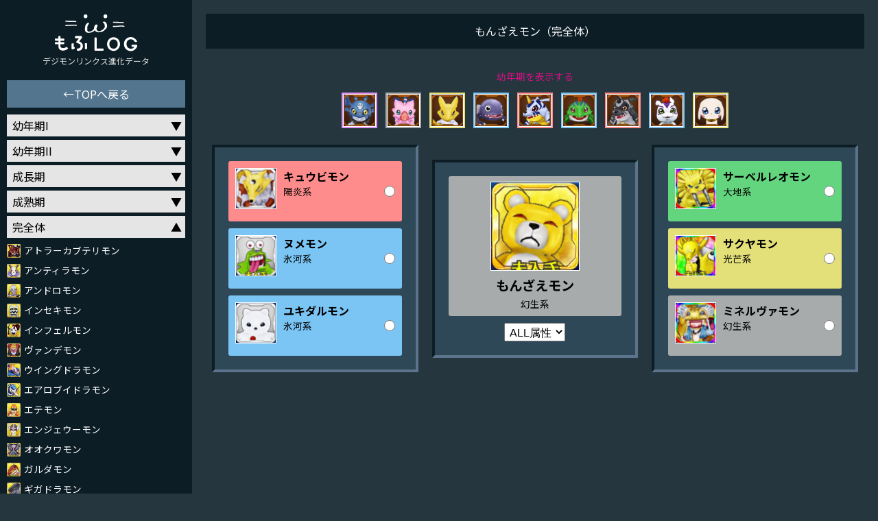

--- FILE ---
content_type: text/html; charset=UTF-8
request_url: https://mohulog.com/digi_evolution/monzaemon/
body_size: 10707
content:

<!doctype html>
<html lang="ja">
<head>

<meta charset="utf-8">
<meta http-equiv="X-UA-Compatible" content="IE=Edge">
<meta name="viewport" content="width=device-width, initial-scale=1">
<title>「もんざえモン」の進化データ</title>

<meta name="description" content="「もんざえモン」の進化図ページです。幼年期～究極体までの進化ルート一覧、「もんざえモン」進化前後のデジモンから進化先（前）の絞り込み表示、運上げ育成の参考に属性絞り込み表示なども行えます！">

<link rel="shortcut icon" href="/favicon.ico" type="image/x-icon">
<link rel="apple-touch-icon" sizes="180x180" href="/apple-touch-icon.png">

<link rel="stylesheet" href="/common/css/font-awesome.min.css">
<link rel="stylesheet" href="/common/css/reset.css">
<link rel="stylesheet" href="/common/css/digi_evolution.css?v=2">

<script type="text/javascript" src="/common/js/jquery-3.1.1.min.js"></script>
<script type="text/javascript" src="/common/js/digi_evolution.js?v=2"></script>

<script async src="//pagead2.googlesyndication.com/pagead/js/adsbygoogle.js"></script>
<script>
  (adsbygoogle = window.adsbygoogle || []).push({
    google_ad_client: "ca-pub-7820574242488763",
    enable_page_level_ads: true
  });
</script>

<!-- Global site tag (gtag.js) - Google Analytics -->
<script async src="https://www.googletagmanager.com/gtag/js?id=UA-111542339-1"></script>
<script>
  window.dataLayer = window.dataLayer || [];
  function gtag(){dataLayer.push(arguments);}
  gtag('js', new Date());

  gtag('config', 'UA-111542339-1');
</script>

</head>

<body id="page_monzaemon" class="kanzen">








<div id="all_wrap">

<div id="single_wrap" class="kanzen">
<h1>もんざえモン（完全体）</h1>

<div class="dison_btn"><a href="javascript:void(0);"><span class="on">幼年期を表示する</span><span class="off">幼年期を隠す</span></a></div>
<div id="chart">
			<div class="mini spc_btm bf">
											<div id="kuramon" class="tumemon pagumon gensei yonen1">
			<a href="https://mohulog.com/digi_evolution/kuramon/" class="img">
			<img src="https://mohulog.com/mydir/wp-content/uploads/2018/05/kuramon-150x150.jpg" alt="クラモン">			</a>
			<div class="text">
				<h4><a href="https://mohulog.com/digi_evolution/kuramon/">クラモン</a></h4>
				<p>幻生系</p>
			</div>
			<input class="refine" name="refine" type="radio">
		</div>
				<div id="babumon" class="mochimon pyokomon tanemon gensei yonen1">
			<a href="https://mohulog.com/digi_evolution/babumon/" class="img">
			<img src="https://mohulog.com/mydir/wp-content/uploads/2018/05/babumon-150x150.jpg" alt="バブモン">			</a>
			<div class="text">
				<h4><a href="https://mohulog.com/digi_evolution/babumon/">バブモン</a></h4>
				<p>幻生系</p>
			</div>
			<input class="refine" name="refine" type="radio">
		</div>
				<div id="poyomon" class="tokomon pukamon gensei yonen1">
			<a href="https://mohulog.com/digi_evolution/poyomon/" class="img">
			<img src="https://mohulog.com/mydir/wp-content/uploads/2018/05/poyomon-150x150.jpg" alt="ポヨモン">			</a>
			<div class="text">
				<h4><a href="https://mohulog.com/digi_evolution/poyomon/">ポヨモン</a></h4>
				<p>幻生系</p>
			</div>
			<input class="refine" name="refine" type="radio">
		</div>
				<div id="punimon" class="tunomon nyaromon gensei yonen1">
			<a href="https://mohulog.com/digi_evolution/punimon/" class="img">
			<img src="https://mohulog.com/mydir/wp-content/uploads/2018/05/punimon-150x150.jpg" alt="プニモン">			</a>
			<div class="text">
				<h4><a href="https://mohulog.com/digi_evolution/punimon/">プニモン</a></h4>
				<p>幻生系</p>
			</div>
			<input class="refine" name="refine" type="radio">
		</div>
							<div id="tumemon" class="keramon pikodebimon agumon_kuro gensei yonen2">
			<a href="https://mohulog.com/digi_evolution/tumemon/" class="img">
			<img src="https://mohulog.com/mydir/wp-content/uploads/2018/05/tsumemon-150x150.jpg" alt="ツメモン">			</a>
			<div class="text">
				<h4><a href="https://mohulog.com/digi_evolution/tumemon/">ツメモン</a></h4>
				<p>幻生系</p>
			</div>
			<input class="refine" name="refine" type="radio">
		</div>
				<div id="pyokomon" class="erekimon piyomon wamumon gensei yonen2">
			<a href="https://mohulog.com/digi_evolution/pyokomon/" class="img">
			<img src="https://mohulog.com/mydir/wp-content/uploads/2018/05/pyokomon-150x150.jpg" alt="ピョコモン">			</a>
			<div class="text">
				<h4><a href="https://mohulog.com/digi_evolution/pyokomon/">ピョコモン</a></h4>
				<p>幻生系</p>
			</div>
			<input class="refine" name="refine" type="radio">
		</div>
				<div id="tanemon" class="parumon lalamon renamon gensei yonen2">
			<a href="https://mohulog.com/digi_evolution/tanemon/" class="img">
			<img src="https://mohulog.com/mydir/wp-content/uploads/2018/05/tanemon-150x150.jpg" alt="タネモン">			</a>
			<div class="text">
				<h4><a href="https://mohulog.com/digi_evolution/tanemon/">タネモン</a></h4>
				<p>幻生系</p>
			</div>
			<input class="refine" name="refine" type="radio">
		</div>
				<div id="pukamon" class="gomamon otamamon syakomon betamon gensei yonen2">
			<a href="https://mohulog.com/digi_evolution/pukamon/" class="img">
			<img src="https://mohulog.com/mydir/wp-content/uploads/2018/05/pukamon-150x150.jpg" alt="プカモン">			</a>
			<div class="text">
				<h4><a href="https://mohulog.com/digi_evolution/pukamon/">プカモン</a></h4>
				<p>幻生系</p>
			</div>
			<input class="refine" name="refine" type="radio">
		</div>
				<div id="tunomon" class="gabumon goburimon buimon gabumon_kuro zubamon gensei yonen2">
			<a href="https://mohulog.com/digi_evolution/tunomon/" class="img">
			<img src="https://mohulog.com/mydir/wp-content/uploads/2018/05/tsunomon-150x150.jpg" alt="ツノモン">			</a>
			<div class="text">
				<h4><a href="https://mohulog.com/digi_evolution/tunomon/">ツノモン</a></h4>
				<p>幻生系</p>
			</div>
			<input class="refine" name="refine" type="radio">
		</div>
				<div id="nyaromon" class="arumajimon teriamon purottomon gensei yonen2">
			<a href="https://mohulog.com/digi_evolution/nyaromon/" class="img">
			<img src="https://mohulog.com/mydir/wp-content/uploads/2018/05/nyaromon-150x150.jpg" alt="ニャロモン">			</a>
			<div class="text">
				<h4><a href="https://mohulog.com/digi_evolution/nyaromon/">ニャロモン</a></h4>
				<p>幻生系</p>
			</div>
			<input class="refine" name="refine" type="radio">
		</div>
							<div id="pikodebimon" class="icedebimon kyubimon kurisarimon devimon bakemon shinen seicyo">
			<a href="https://mohulog.com/digi_evolution/pikodebimon/" class="img">
			<img src="https://mohulog.com/mydir/wp-content/uploads/2018/05/pikodevimon-150x150.jpg" alt="ピコデビモン">			</a>
			<div class="text">
				<h4><a href="https://mohulog.com/digi_evolution/pikodebimon/">ピコデビモン</a></h4>
				<p>深淵系</p>
			</div>
			<input class="refine" name="refine" type="radio">
		</div>
				<div id="piyomon" class="acuiramon kabuterimon kyubimon bardoramon gensei seicyo">
			<a href="https://mohulog.com/digi_evolution/piyomon/" class="img">
			<img src="https://mohulog.com/mydir/wp-content/uploads/2018/05/piyomon-150x150.jpg" alt="ピヨモン">			</a>
			<div class="text">
				<h4><a href="https://mohulog.com/digi_evolution/piyomon/">ピヨモン</a></h4>
				<p>幻生系</p>
			</div>
			<input class="refine" name="refine" type="radio">
		</div>
				<div id="renamon" class="woodmon garurumon kyubimon blacktilemon koubo seicyo">
			<a href="https://mohulog.com/digi_evolution/renamon/" class="img">
			<img src="https://mohulog.com/mydir/wp-content/uploads/2018/05/renamon-150x150.jpg" alt="レナモン">			</a>
			<div class="text">
				<h4><a href="https://mohulog.com/digi_evolution/renamon/">レナモン</a></h4>
				<p>光芒系</p>
			</div>
			<input class="refine" name="refine" type="radio">
		</div>
				<div id="otamamon" class="karatukinumemon gekomon seadoramon numemon hyoga seicyo">
			<a href="https://mohulog.com/digi_evolution/otamamon/" class="img">
			<img src="https://mohulog.com/mydir/wp-content/uploads/2018/05/otamamon-150x150.jpg" alt="オタマモン">			</a>
			<div class="text">
				<h4><a href="https://mohulog.com/digi_evolution/otamamon/">オタマモン</a></h4>
				<p>氷河系</p>
			</div>
			<input class="refine" name="refine" type="radio">
		</div>
				<div id="gabumon" class="garurumon dorugamon numemon buidoramon yukidarumon kagerou seicyo">
			<a href="https://mohulog.com/digi_evolution/gabumon/" class="img">
			<img src="https://mohulog.com/mydir/wp-content/uploads/2018/05/gabumon-150x150.jpg" alt="ガブモン">			</a>
			<div class="text">
				<h4><a href="https://mohulog.com/digi_evolution/gabumon/">ガブモン</a></h4>
				<p>陽炎系</p>
			</div>
			<input class="refine" name="refine" type="radio">
		</div>
				<div id="betamon" class="karatukinumemon gekomon seadoramon numemon bejimon hyoga seicyo">
			<a href="https://mohulog.com/digi_evolution/betamon/" class="img">
			<img src="https://mohulog.com/mydir/wp-content/uploads/2018/05/betamon-150x150.jpg" alt="ベタモン">			</a>
			<div class="text">
				<h4><a href="https://mohulog.com/digi_evolution/betamon/">ベタモン</a></h4>
				<p>氷河系</p>
			</div>
			<input class="refine" name="refine" type="radio">
		</div>
				<div id="gabumon_kuro" class="garurumon_kuro bejimon yukidarumon reppamon kagerou seicyo">
			<a href="https://mohulog.com/digi_evolution/gabumon_kuro/" class="img">
			<img src="https://mohulog.com/mydir/wp-content/uploads/2018/05/gabumon_kuro-150x150.jpg" alt="ガブモン（黒）">			</a>
			<div class="text">
				<h4><a href="https://mohulog.com/digi_evolution/gabumon_kuro/">ガブモン（黒）</a></h4>
				<p>陽炎系</p>
			</div>
			<input class="refine" name="refine" type="radio">
		</div>
				<div id="gomamon" class="ankiromon ikkakumon sosarimon yukidarumon hyoga seicyo">
			<a href="https://mohulog.com/digi_evolution/gomamon/" class="img">
			<img src="https://mohulog.com/mydir/wp-content/uploads/2018/05/gomamon-150x150.jpg" alt="ゴマモン">			</a>
			<div class="text">
				<h4><a href="https://mohulog.com/digi_evolution/gomamon/">ゴマモン</a></h4>
				<p>氷河系</p>
			</div>
			<input class="refine" name="refine" type="radio">
		</div>
				<div id="purottomon" class="sosarimon tilemon buidoramon yukidarumon reppamon meiqumon koubo seicyo">
			<a href="https://mohulog.com/digi_evolution/purottomon/" class="img">
			<img src="https://mohulog.com/mydir/wp-content/uploads/2018/05/plotmon-150x150.jpg" alt="プロットモン">			</a>
			<div class="text">
				<h4><a href="https://mohulog.com/digi_evolution/purottomon/">プロットモン</a></h4>
				<p>光芒系</p>
			</div>
			<input class="refine" name="refine" type="radio">
		</div>
				</div>
				<div id="bf_wrap" class="recent bf">
					<div id="kyubimon" class="taomon monzaemon radydebimon kagerou seijyuku">
			<a href="https://mohulog.com/digi_evolution/kyubimon/" class="img">
			<img src="https://mohulog.com/mydir/wp-content/uploads/2018/05/kyubimon.jpg" alt="キュウビモン">			</a>
			<div class="text">
				<h4><a href="https://mohulog.com/digi_evolution/kyubimon/">キュウビモン</a></h4>
				<p>陽炎系</p>
			</div>
			<input class="refine" name="refine" type="radio">
		</div>
				<div id="numemon" class="etemon blackkingnumemon monzaemon hyoga seijyuku">
			<a href="https://mohulog.com/digi_evolution/numemon/" class="img">
			<img src="https://mohulog.com/mydir/wp-content/uploads/2018/05/numemon.jpg" alt="ヌメモン">			</a>
			<div class="text">
				<h4><a href="https://mohulog.com/digi_evolution/numemon/">ヌメモン</a></h4>
				<p>氷河系</p>
			</div>
			<input class="refine" name="refine" type="radio">
		</div>
				<div id="yukidarumon" class="angewomon zudomon monzaemon hyoga seijyuku">
			<a href="https://mohulog.com/digi_evolution/yukidarumon/" class="img">
			<img src="https://mohulog.com/mydir/wp-content/uploads/2018/05/yukidarumon.jpg" alt="ユキダルモン">			</a>
			<div class="text">
				<h4><a href="https://mohulog.com/digi_evolution/yukidarumon/">ユキダルモン</a></h4>
				<p>氷河系</p>
			</div>
			<input class="refine" name="refine" type="radio">
		</div>
				</div>
			<div id="monzaemon" class="current gensei">
	<div>
		<div class="img">
		<img src="https://mohulog.com/mydir/wp-content/uploads/2018/05/monzaemon.jpg" alt="もんざえモン">		</div>
			<div class="text">
				<h4>もんざえモン</h4>
				<p>幻生系</p>
			</div>
		</div>
<div class="att_btn">
<select>
	<option value="all">ALL属性</option>
	<option value="gensei">幻生系</option>
	<option value="kagerou">陽炎系</option>
	<option value="hyoga">氷河系</option>
	<option value="denji">電磁系</option>
	<option value="shizen">大地系</option>
	<option value="koubo">光芒系</option>
	<option value="shinen">深淵系</option>
</select>
</div>
	</div>
			<div id="af_wrap" class="recent af">
					<div id="sabelreomon" class="shizen kyukyoku">
			<a href="https://mohulog.com/digi_evolution/sabelreomon/" class="img">
			<img src="https://mohulog.com/mydir/wp-content/uploads/2018/05/sa-berureomon.jpg" alt="サーベルレオモン">			</a>
			<div class="text">
				<h4><a href="https://mohulog.com/digi_evolution/sabelreomon/">サーベルレオモン</a></h4>
				<p>大地系</p>
			</div>
			<input class="refine" name="refine" type="radio">
		</div>
				<div id="sakuyamon" class="koubo kyukyoku">
			<a href="https://mohulog.com/digi_evolution/sakuyamon/" class="img">
			<img src="https://mohulog.com/mydir/wp-content/uploads/2018/05/sakuyamon.jpg" alt="サクヤモン">			</a>
			<div class="text">
				<h4><a href="https://mohulog.com/digi_evolution/sakuyamon/">サクヤモン</a></h4>
				<p>光芒系</p>
			</div>
			<input class="refine" name="refine" type="radio">
		</div>
				<div id="mineruvamon" class="gensei kyukyoku">
			<a href="https://mohulog.com/digi_evolution/mineruvamon/" class="img">
			<img src="https://mohulog.com/mydir/wp-content/uploads/2018/05/mineruvamon.jpg" alt="ミネルヴァモン">			</a>
			<div class="text">
				<h4><a href="https://mohulog.com/digi_evolution/mineruvamon/">ミネルヴァモン</a></h4>
				<p>幻生系</p>
			</div>
			<input class="refine" name="refine" type="radio">
		</div>
				</div>
	
	
</div>

<div class="pr_wrap">
<script async src="//pagead2.googlesyndication.com/pagead/js/adsbygoogle.js"></script>
<!-- 進化図ページ下 -->
<ins class="adsbygoogle example_responsive_1"
     style="display:block"
     data-ad-client="ca-pub-7820574242488763"
     data-ad-slot="8879697889"
     data-ad-format="rectangle"></ins>
<script>
(adsbygoogle = window.adsbygoogle || []).push({});
</script>

</div>

</div>

<div id="sidenav">
	<div class="logo"><a href="/" title="もふLOG"><img src="/common/img/logo_w.svg" alt="もふLOG"></a></div>
	<p class="catch">デジモンリンクス進化データ</p>
	<input id="nav-input" type="checkbox" class="nav-unshown">
	<label id="nav-open" for="nav-input"><i class="fa fa-bars"></i></label>
	<label class="nav-unshown" id="nav-close" for="nav-input"></label>
<div class="inner">
<div class="top_btn"><a href="/digi_evolution/">←TOPへ戻る</a></div>

<div class="yonen1"><h5>幼年期I</h5><ul>	
	<li class="page_"><img src="https://mohulog.com/mydir/wp-content/uploads/2018/05/kuramon-150x150.jpg" alt="クラモン" class="thumb"><a href="https://mohulog.com/digi_evolution/kuramon/">クラモン</a></li>
		
	<li class="page_"><img src="https://mohulog.com/mydir/wp-content/uploads/2018/05/babumon-150x150.jpg" alt="バブモン" class="thumb"><a href="https://mohulog.com/digi_evolution/babumon/">バブモン</a></li>
		
	<li class="page_"><img src="https://mohulog.com/mydir/wp-content/uploads/2018/05/punimon-150x150.jpg" alt="プニモン" class="thumb"><a href="https://mohulog.com/digi_evolution/punimon/">プニモン</a></li>
		
	<li class="page_"><img src="https://mohulog.com/mydir/wp-content/uploads/2018/05/botamon-150x150.jpg" alt="ボタモン" class="thumb"><a href="https://mohulog.com/digi_evolution/botamon/">ボタモン</a></li>
		
	<li class="page_"><img src="https://mohulog.com/mydir/wp-content/uploads/2018/05/poyomon-150x150.jpg" alt="ポヨモン" class="thumb"><a href="https://mohulog.com/digi_evolution/poyomon/">ポヨモン</a></li>
		</ul>
	</div>
<div class="yonen2"><h5>幼年期II</h5><ul>	
	<li class="page_coromon">
	<img src="https://mohulog.com/mydir/wp-content/uploads/2018/05/coromon-150x150.jpg" alt="コロモン" class="thumb"><a href="https://mohulog.com/digi_evolution/coromon/">コロモン</a></li>
		
	<li class="page_tanemon">
	<img src="https://mohulog.com/mydir/wp-content/uploads/2018/05/tanemon-150x150.jpg" alt="タネモン" class="thumb"><a href="https://mohulog.com/digi_evolution/tanemon/">タネモン</a></li>
		
	<li class="page_tunomon">
	<img src="https://mohulog.com/mydir/wp-content/uploads/2018/05/tsunomon-150x150.jpg" alt="ツノモン" class="thumb"><a href="https://mohulog.com/digi_evolution/tunomon/">ツノモン</a></li>
		
	<li class="page_tumemon">
	<img src="https://mohulog.com/mydir/wp-content/uploads/2018/05/tsumemon-150x150.jpg" alt="ツメモン" class="thumb"><a href="https://mohulog.com/digi_evolution/tumemon/">ツメモン</a></li>
		
	<li class="page_tokomon">
	<img src="https://mohulog.com/mydir/wp-content/uploads/2018/05/tokomon-150x150.jpg" alt="トコモン" class="thumb"><a href="https://mohulog.com/digi_evolution/tokomon/">トコモン</a></li>
		
	<li class="page_nyaromon">
	<img src="https://mohulog.com/mydir/wp-content/uploads/2018/05/nyaromon-150x150.jpg" alt="ニャロモン" class="thumb"><a href="https://mohulog.com/digi_evolution/nyaromon/">ニャロモン</a></li>
		
	<li class="page_pagumon">
	<img src="https://mohulog.com/mydir/wp-content/uploads/2018/05/pagumon-150x150.jpg" alt="パグモン" class="thumb"><a href="https://mohulog.com/digi_evolution/pagumon/">パグモン</a></li>
		
	<li class="page_pyokomon">
	<img src="https://mohulog.com/mydir/wp-content/uploads/2018/05/pyokomon-150x150.jpg" alt="ピョコモン" class="thumb"><a href="https://mohulog.com/digi_evolution/pyokomon/">ピョコモン</a></li>
		
	<li class="page_pukamon">
	<img src="https://mohulog.com/mydir/wp-content/uploads/2018/05/pukamon-150x150.jpg" alt="プカモン" class="thumb"><a href="https://mohulog.com/digi_evolution/pukamon/">プカモン</a></li>
		
	<li class="page_mochimon">
	<img src="https://mohulog.com/mydir/wp-content/uploads/2018/05/mochimon-150x150.jpg" alt="モチモン" class="thumb"><a href="https://mohulog.com/digi_evolution/mochimon/">モチモン</a></li>
		
	<li class="page_wanyamon">
	<img src="https://mohulog.com/mydir/wp-content/uploads/2018/05/wanyamon-150x150.jpg" alt="ワニャモン" class="thumb"><a href="https://mohulog.com/digi_evolution/wanyamon/">ワニャモン</a></li>
		</ul>
	</div>
<div class="seicyo"><h5>成長期</h5><ul>	
	<li class="page_agumon"><img src="https://mohulog.com/mydir/wp-content/uploads/2018/05/agumon-150x150.jpg" alt="アグモン" class="thumb"><a href="https://mohulog.com/digi_evolution/agumon/">アグモン</a></li>
		
	<li class="page_agumon_kuro"><img src="https://mohulog.com/mydir/wp-content/uploads/2018/05/agumon_kuro-150x150.jpg" alt="アグモン（黒）" class="thumb"><a href="https://mohulog.com/digi_evolution/agumon_kuro/">アグモン（黒）</a></li>
		
	<li class="page_arumajimon"><img src="https://mohulog.com/mydir/wp-content/uploads/2018/05/arumajimon-150x150.jpg" alt="アルマジモン" class="thumb"><a href="https://mohulog.com/digi_evolution/arumajimon/">アルマジモン</a></li>
		
	<li class="page_inpumon"><img src="https://mohulog.com/mydir/wp-content/uploads/2018/05/inpumon-150x150.jpg" alt="インプモン" class="thumb"><a href="https://mohulog.com/digi_evolution/inpumon/">インプモン</a></li>
		
	<li class="page_vobomon"><img src="https://mohulog.com/mydir/wp-content/uploads/2018/05/vobomon-150x150.jpg" alt="ヴォーボモン" class="thumb"><a href="https://mohulog.com/digi_evolution/vobomon/">ヴォーボモン</a></li>
		
	<li class="page_erekimon"><img src="https://mohulog.com/mydir/wp-content/uploads/2018/05/erekimon-150x150.jpg" alt="エレキモン" class="thumb"><a href="https://mohulog.com/digi_evolution/erekimon/">エレキモン</a></li>
		
	<li class="page_otamamon"><img src="https://mohulog.com/mydir/wp-content/uploads/2018/05/otamamon-150x150.jpg" alt="オタマモン" class="thumb"><a href="https://mohulog.com/digi_evolution/otamamon/">オタマモン</a></li>
		
	<li class="page_gaomon"><img src="https://mohulog.com/mydir/wp-content/uploads/2018/05/gaomon-150x150.jpg" alt="ガオモン" class="thumb"><a href="https://mohulog.com/digi_evolution/gaomon/">ガオモン</a></li>
		
	<li class="page_gajimon"><img src="https://mohulog.com/mydir/wp-content/uploads/2018/05/gajimon-150x150.jpg" alt="ガジモン" class="thumb"><a href="https://mohulog.com/digi_evolution/gajimon/">ガジモン</a></li>
		
	<li class="page_gabumon"><img src="https://mohulog.com/mydir/wp-content/uploads/2018/05/gabumon-150x150.jpg" alt="ガブモン" class="thumb"><a href="https://mohulog.com/digi_evolution/gabumon/">ガブモン</a></li>
		
	<li class="page_gabumon_kuro"><img src="https://mohulog.com/mydir/wp-content/uploads/2018/05/gabumon_kuro-150x150.jpg" alt="ガブモン（黒）" class="thumb"><a href="https://mohulog.com/digi_evolution/gabumon_kuro/">ガブモン（黒）</a></li>
		
	<li class="page_gamudoramon"><img src="https://mohulog.com/mydir/wp-content/uploads/2018/05/gamudoramon-150x150.jpg" alt="ガムドラモン" class="thumb"><a href="https://mohulog.com/digi_evolution/gamudoramon/">ガムドラモン</a></li>
		
	<li class="page_girumon"><img src="https://mohulog.com/mydir/wp-content/uploads/2018/05/girumon-150x150.jpg" alt="ギルモン" class="thumb"><a href="https://mohulog.com/digi_evolution/girumon/">ギルモン</a></li>
		
	<li class="page_kudamon"><img src="https://mohulog.com/mydir/wp-content/uploads/2018/05/kudamon-150x150.jpg" alt="クダモン" class="thumb"><a href="https://mohulog.com/digi_evolution/kudamon/">クダモン</a></li>
		
	<li class="page_keramon"><img src="https://mohulog.com/mydir/wp-content/uploads/2018/05/keramon-150x150.jpg" alt="ケラモン" class="thumb"><a href="https://mohulog.com/digi_evolution/keramon/">ケラモン</a></li>
		
	<li class="page_gotumon"><img src="https://mohulog.com/mydir/wp-content/uploads/2018/05/gotsumon-150x150.jpg" alt="ゴツモン" class="thumb"><a href="https://mohulog.com/digi_evolution/gotumon/">ゴツモン</a></li>
		
	<li class="page_goburimon"><img src="https://mohulog.com/mydir/wp-content/uploads/2018/05/goburimon-150x150.jpg" alt="ゴブリモン" class="thumb"><a href="https://mohulog.com/digi_evolution/goburimon/">ゴブリモン</a></li>
		
	<li class="page_gomamon"><img src="https://mohulog.com/mydir/wp-content/uploads/2018/05/gomamon-150x150.jpg" alt="ゴマモン" class="thumb"><a href="https://mohulog.com/digi_evolution/gomamon/">ゴマモン</a></li>
		
	<li class="page_shautomon"><img src="https://mohulog.com/mydir/wp-content/uploads/2018/05/shautmon-150x150.jpg" alt="シャウトモン" class="thumb"><a href="https://mohulog.com/digi_evolution/shautomon/">シャウトモン</a></li>
		
	<li class="page_syakomon"><img src="https://mohulog.com/mydir/wp-content/uploads/2018/05/syakomon-150x150.jpg" alt="シャコモン" class="thumb"><a href="https://mohulog.com/digi_evolution/syakomon/">シャコモン</a></li>
		
	<li class="page_zubamon"><img src="https://mohulog.com/mydir/wp-content/uploads/2018/05/zubamon-150x150.jpg" alt="ズバモン" class="thumb"><a href="https://mohulog.com/digi_evolution/zubamon/">ズバモン</a></li>
		
	<li class="page_soramon"><img src="https://mohulog.com/mydir/wp-content/uploads/2018/05/soramon-150x150.jpg" alt="ソーラーモン" class="thumb"><a href="https://mohulog.com/digi_evolution/soramon/">ソーラーモン</a></li>
		
	<li class="page_teriamon"><img src="https://mohulog.com/mydir/wp-content/uploads/2018/05/teriamon-150x150.jpg" alt="テリアモン" class="thumb"><a href="https://mohulog.com/digi_evolution/teriamon/">テリアモン</a></li>
		
	<li class="page_tentomon"><img src="https://mohulog.com/mydir/wp-content/uploads/2018/05/tentomon-150x150.jpg" alt="テントモン" class="thumb"><a href="https://mohulog.com/digi_evolution/tentomon/">テントモン</a></li>
		
	<li class="page_toyagumon"><img src="https://mohulog.com/mydir/wp-content/uploads/2018/05/toyagumon-150x150.jpg" alt="トイアグモン" class="thumb"><a href="https://mohulog.com/digi_evolution/toyagumon/">トイアグモン</a></li>
		
	<li class="page_dorakomon"><img src="https://mohulog.com/mydir/wp-content/uploads/2018/05/dorakomon-150x150.jpg" alt="ドラコモン" class="thumb"><a href="https://mohulog.com/digi_evolution/dorakomon/">ドラコモン</a></li>
		
	<li class="page_dorumon"><img src="https://mohulog.com/mydir/wp-content/uploads/2018/05/dorumon-150x150.jpg" alt="ドルモン" class="thumb"><a href="https://mohulog.com/digi_evolution/dorumon/">ドルモン</a></li>
		
	<li class="page_hagurumon"><img src="https://mohulog.com/mydir/wp-content/uploads/2018/05/hagurumon-150x150.jpg" alt="ハグルモン" class="thumb"><a href="https://mohulog.com/digi_evolution/hagurumon/">ハグルモン</a></li>
		
	<li class="page_patamon"><img src="https://mohulog.com/mydir/wp-content/uploads/2018/05/patamon-150x150.jpg" alt="パタモン" class="thumb"><a href="https://mohulog.com/digi_evolution/patamon/">パタモン</a></li>
		
	<li class="page_hakkumon"><img src="https://mohulog.com/mydir/wp-content/uploads/2018/05/hackmon-150x150.jpg" alt="ハックモン" class="thumb"><a href="https://mohulog.com/digi_evolution/hakkumon/">ハックモン</a></li>
		
	<li class="page_parumon"><img src="https://mohulog.com/mydir/wp-content/uploads/2018/05/parumon-150x150.jpg" alt="パルモン" class="thumb"><a href="https://mohulog.com/digi_evolution/parumon/">パルモン</a></li>
		
	<li class="page_pikodebimon"><img src="https://mohulog.com/mydir/wp-content/uploads/2018/05/pikodevimon-150x150.jpg" alt="ピコデビモン" class="thumb"><a href="https://mohulog.com/digi_evolution/pikodebimon/">ピコデビモン</a></li>
		
	<li class="page_piyomon"><img src="https://mohulog.com/mydir/wp-content/uploads/2018/05/piyomon-150x150.jpg" alt="ピヨモン" class="thumb"><a href="https://mohulog.com/digi_evolution/piyomon/">ピヨモン</a></li>
		
	<li class="page_farukomon"><img src="https://mohulog.com/mydir/wp-content/uploads/2018/05/farukomon-150x150.jpg" alt="ファルコモン" class="thumb"><a href="https://mohulog.com/digi_evolution/farukomon/">ファルコモン</a></li>
		
	<li class="page_buimon"><img src="https://mohulog.com/mydir/wp-content/uploads/2018/05/buimon-150x150.jpg" alt="ブイモン" class="thumb"><a href="https://mohulog.com/digi_evolution/buimon/">ブイモン</a></li>
		
	<li class="page_purottomon"><img src="https://mohulog.com/mydir/wp-content/uploads/2018/05/plotmon-150x150.jpg" alt="プロットモン" class="thumb"><a href="https://mohulog.com/digi_evolution/purottomon/">プロットモン</a></li>
		
	<li class="page_betamon"><img src="https://mohulog.com/mydir/wp-content/uploads/2018/05/betamon-150x150.jpg" alt="ベタモン" class="thumb"><a href="https://mohulog.com/digi_evolution/betamon/">ベタモン</a></li>
		
	<li class="page_hokumon"><img src="https://mohulog.com/mydir/wp-content/uploads/2018/05/hokumon-150x150.jpg" alt="ホークモン" class="thumb"><a href="https://mohulog.com/digi_evolution/hokumon/">ホークモン</a></li>
		
	<li class="page_lalamon"><img src="https://mohulog.com/mydir/wp-content/uploads/2018/05/lalamon-150x150.jpg" alt="ララモン" class="thumb"><a href="https://mohulog.com/digi_evolution/lalamon/">ララモン</a></li>
		
	<li class="page_ruchemon"><img src="https://mohulog.com/mydir/wp-content/uploads/2018/05/ruchemon-150x150.jpg" alt="ルーチェモン" class="thumb"><a href="https://mohulog.com/digi_evolution/ruchemon/">ルーチェモン</a></li>
		
	<li class="page_renamon"><img src="https://mohulog.com/mydir/wp-content/uploads/2018/05/renamon-150x150.jpg" alt="レナモン" class="thumb"><a href="https://mohulog.com/digi_evolution/renamon/">レナモン</a></li>
		
	<li class="page_roppumon"><img src="https://mohulog.com/mydir/wp-content/uploads/2018/05/lopmon-150x150.jpg" alt="ロップモン" class="thumb"><a href="https://mohulog.com/digi_evolution/roppumon/">ロップモン</a></li>
		
	<li class="page_wamumon"><img src="https://mohulog.com/mydir/wp-content/uploads/2018/05/wamemon-150x150.jpg" alt="ワームモン" class="thumb"><a href="https://mohulog.com/digi_evolution/wamumon/">ワームモン</a></li>
		</ul>
	</div>
<div class="seijyuku"><h5>成熟期</h5><ul>	
	<li class="page_icedebimon"><img src="https://mohulog.com/mydir/wp-content/uploads/2018/05/icedevimon-150x150.jpg" alt="アイスデビモン" class="thumb"><a href="https://mohulog.com/digi_evolution/icedebimon/">アイスデビモン</a></li>
		
	<li class="page_acuiramon"><img src="https://mohulog.com/mydir/wp-content/uploads/2018/05/acuiramon-150x150.jpg" alt="アクィラモン" class="thumb"><a href="https://mohulog.com/digi_evolution/acuiramon/">アクィラモン</a></li>
		
	<li class="page_ankiromon"><img src="https://mohulog.com/mydir/wp-content/uploads/2018/05/ankiromon-150x150.jpg" alt="アンキロモン" class="thumb"><a href="https://mohulog.com/digi_evolution/ankiromon/">アンキロモン</a></li>
		
	<li class="page_ikkakumon"><img src="https://mohulog.com/mydir/wp-content/uploads/2018/05/ikkakumon-150x150.jpg" alt="イッカクモン" class="thumb"><a href="https://mohulog.com/digi_evolution/ikkakumon/">イッカクモン</a></li>
		
	<li class="page_wizamon"><img src="https://mohulog.com/mydir/wp-content/uploads/2018/05/wizmon-150x150.jpg" alt="ウィザーモン" class="thumb"><a href="https://mohulog.com/digi_evolution/wizamon/">ウィザーモン</a></li>
		
	<li class="page_woodmon"><img src="https://mohulog.com/mydir/wp-content/uploads/2018/05/woodmon-150x150.jpg" alt="ウッドモン" class="thumb"><a href="https://mohulog.com/digi_evolution/woodmon/">ウッドモン</a></li>
		
	<li class="page_exbuimon"><img src="https://mohulog.com/mydir/wp-content/uploads/2018/05/xbuimon-150x150.jpg" alt="エクスブイモン" class="thumb"><a href="https://mohulog.com/digi_evolution/exbuimon/">エクスブイモン</a></li>
		
	<li class="page_angemon"><img src="https://mohulog.com/mydir/wp-content/uploads/2018/05/angemon-150x150.jpg" alt="エンジェモン" class="thumb"><a href="https://mohulog.com/digi_evolution/angemon/">エンジェモン</a></li>
		
	<li class="page_ogamon"><img src="https://mohulog.com/mydir/wp-content/uploads/2018/05/ogamon-150x150.jpg" alt="オーガモン" class="thumb"><a href="https://mohulog.com/digi_evolution/ogamon/">オーガモン</a></li>
		
	<li class="page_gadoromon"><img src="https://mohulog.com/mydir/wp-content/uploads/2018/05/gadoromon-150x150.jpg" alt="ガードロモン" class="thumb"><a href="https://mohulog.com/digi_evolution/gadoromon/">ガードロモン</a></li>
		
	<li class="page_gaogamon"><img src="https://mohulog.com/mydir/wp-content/uploads/2018/05/gaogamon-150x150.jpg" alt="ガオガモン" class="thumb"><a href="https://mohulog.com/digi_evolution/gaogamon/">ガオガモン</a></li>
		
	<li class="page_kabuterimon"><img src="https://mohulog.com/mydir/wp-content/uploads/2018/05/kabuterimon-150x150.jpg" alt="カブテリモン" class="thumb"><a href="https://mohulog.com/digi_evolution/kabuterimon/">カブテリモン</a></li>
		
	<li class="page_karatukinumemon"><img src="https://mohulog.com/mydir/wp-content/uploads/2018/05/karatukinumemon-150x150.jpg" alt="カラツキヌメモン" class="thumb"><a href="https://mohulog.com/digi_evolution/karatukinumemon/">カラツキヌメモン</a></li>
		
	<li class="page_garugomon"><img src="https://mohulog.com/mydir/wp-content/uploads/2018/05/garugomon-150x150.jpg" alt="ガルゴモン" class="thumb"><a href="https://mohulog.com/digi_evolution/garugomon/">ガルゴモン</a></li>
		
	<li class="page_garurumon"><img src="https://mohulog.com/mydir/wp-content/uploads/2018/05/garurumon-150x150.jpg" alt="ガルルモン" class="thumb"><a href="https://mohulog.com/digi_evolution/garurumon/">ガルルモン</a></li>
		
	<li class="page_garurumon_kuro"><img src="https://mohulog.com/mydir/wp-content/uploads/2018/05/garurumon_kuro-150x150.jpg" alt="ガルルモン（黒）" class="thumb"><a href="https://mohulog.com/digi_evolution/garurumon_kuro/">ガルルモン（黒）</a></li>
		
	<li class="page_kyubimon"><img src="https://mohulog.com/mydir/wp-content/uploads/2018/05/kyubimon-150x150.jpg" alt="キュウビモン" class="thumb"><a href="https://mohulog.com/digi_evolution/kyubimon/">キュウビモン</a></li>
		
	<li class="page_guraumon"><img src="https://mohulog.com/mydir/wp-content/uploads/2018/05/guraumon-150x150.jpg" alt="グラウモン" class="thumb"><a href="https://mohulog.com/digi_evolution/guraumon/">グラウモン</a></li>
		
	<li class="page_kurisarimon"><img src="https://mohulog.com/mydir/wp-content/uploads/2018/05/kurisarimon-150x150.jpg" alt="クリサリモン" class="thumb"><a href="https://mohulog.com/digi_evolution/kurisarimon/">クリサリモン</a></li>
		
	<li class="page_graymon"><img src="https://mohulog.com/mydir/wp-content/uploads/2018/05/graymon-150x150.jpg" alt="グレイモン" class="thumb"><a href="https://mohulog.com/digi_evolution/graymon/">グレイモン</a></li>
		
	<li class="page_graymon_ao"><img src="https://mohulog.com/mydir/wp-content/uploads/2018/05/graymon_ao-150x150.jpg" alt="グレイモン（青）" class="thumb"><a href="https://mohulog.com/digi_evolution/graymon_ao/">グレイモン（青）</a></li>
		
	<li class="page_clockmon"><img src="https://mohulog.com/mydir/wp-content/uploads/2018/05/clockmon-150x150.jpg" alt="クロックモン" class="thumb"><a href="https://mohulog.com/digi_evolution/clockmon/">クロックモン</a></li>
		
	<li class="page_kuwagamon"><img src="https://mohulog.com/mydir/wp-content/uploads/2018/05/kuwagamon-150x150.jpg" alt="クワガーモン" class="thumb"><a href="https://mohulog.com/digi_evolution/kuwagamon/">クワガーモン</a></li>
		
	<li class="page_gekomon"><img src="https://mohulog.com/mydir/wp-content/uploads/2018/05/gekomon-150x150.jpg" alt="ゲコモン" class="thumb"><a href="https://mohulog.com/digi_evolution/gekomon/">ゲコモン</a></li>
		
	<li class="page_geremon"><img src="https://mohulog.com/mydir/wp-content/uploads/2018/05/geremon-150x150.jpg" alt="ゲレモン" class="thumb"><a href="https://mohulog.com/digi_evolution/geremon/">ゲレモン</a></li>
		
	<li class="page_goldnumemon"><img src="https://mohulog.com/mydir/wp-content/uploads/2018/05/goldnumemon-150x150.jpg" alt="ゴールドヌメモン" class="thumb"><a href="https://mohulog.com/digi_evolution/goldnumemon/">ゴールドヌメモン</a></li>
		
	<li class="page_coredoramon_midori"><img src="https://mohulog.com/mydir/wp-content/uploads/2018/05/coredoramon_midori-150x150.jpg" alt="コアドラモン（緑）" class="thumb"><a href="https://mohulog.com/digi_evolution/coredoramon_midori/">コアドラモン（緑）</a></li>
		
	<li class="page_coredoramon_ao"><img src="https://mohulog.com/mydir/wp-content/uploads/2018/05/coredoramon_ao-150x150.jpg" alt="コアドラモン（青）" class="thumb"><a href="https://mohulog.com/digi_evolution/coredoramon_ao/">コアドラモン（青）</a></li>
		
	<li class="page_saikuromon"><img src="https://mohulog.com/mydir/wp-content/uploads/2018/05/saikuromon-150x150.jpg" alt="サイクロモン" class="thumb"><a href="https://mohulog.com/digi_evolution/saikuromon/">サイクロモン</a></li>
		
	<li class="page_sanflowmon"><img src="https://mohulog.com/mydir/wp-content/uploads/2018/05/sanflowmon-150x150.jpg" alt="サンフラウモン" class="thumb"><a href="https://mohulog.com/digi_evolution/sanflowmon/">サンフラウモン</a></li>
		
	<li class="page_seadoramon"><img src="https://mohulog.com/mydir/wp-content/uploads/2018/05/seadoramon-150x150.jpg" alt="シードラモン" class="thumb"><a href="https://mohulog.com/digi_evolution/seadoramon/">シードラモン</a></li>
		
	<li class="page_giograymon"><img src="https://mohulog.com/mydir/wp-content/uploads/2018/05/giograymon-150x150.jpg" alt="ジオグレイモン" class="thumb"><a href="https://mohulog.com/digi_evolution/giograymon/">ジオグレイモン</a></li>
		
	<li class="page_sukamon"><img src="https://mohulog.com/mydir/wp-content/uploads/2018/05/sukamon-150x150.jpg" alt="スカモン" class="thumb"><a href="https://mohulog.com/digi_evolution/sukamon/">スカモン</a></li>
		
	<li class="page_starmon"><img src="https://mohulog.com/mydir/wp-content/uploads/2018/05/starmon-150x150.jpg" alt="スターモン" class="thumb"><a href="https://mohulog.com/digi_evolution/starmon/">スターモン</a></li>
		
	<li class="page_stingmon"><img src="https://mohulog.com/mydir/wp-content/uploads/2018/05/stingmon-150x150.jpg" alt="スティングモン" class="thumb"><a href="https://mohulog.com/digi_evolution/stingmon/">スティングモン</a></li>
		
	<li class="page_zubaigamon"><img src="https://mohulog.com/mydir/wp-content/uploads/2018/05/zubaigamon-150x150.jpg" alt="ズバイガーモン" class="thumb"><a href="https://mohulog.com/digi_evolution/zubaigamon/">ズバイガーモン</a></li>
		
	<li class="page_sosarimon"><img src="https://mohulog.com/mydir/wp-content/uploads/2018/05/sosarimon-150x150.jpg" alt="ソーサリモン" class="thumb"><a href="https://mohulog.com/digi_evolution/sosarimon/">ソーサリモン</a></li>
		
	<li class="page_tankumon"><img src="https://mohulog.com/mydir/wp-content/uploads/2018/05/tankmon-150x150.jpg" alt="タンクモン" class="thumb"><a href="https://mohulog.com/digi_evolution/tankumon/">タンクモン</a></li>
		
	<li class="page_tiranomon"><img src="https://mohulog.com/mydir/wp-content/uploads/2018/05/tiranomon-150x150.jpg" alt="ティラノモン" class="thumb"><a href="https://mohulog.com/digi_evolution/tiranomon/">ティラノモン</a></li>
		
	<li class="page_tilemon"><img src="https://mohulog.com/mydir/wp-content/uploads/2018/05/tilemon-150x150.jpg" alt="テイルモン" class="thumb"><a href="https://mohulog.com/digi_evolution/tilemon/">テイルモン</a></li>
		
	<li class="page_devimon"><img src="https://mohulog.com/mydir/wp-content/uploads/2018/05/devimon-150x150.jpg" alt="デビモン" class="thumb"><a href="https://mohulog.com/digi_evolution/devimon/">デビモン</a></li>
		
	<li class="page_togemon"><img src="https://mohulog.com/mydir/wp-content/uploads/2018/05/togemon-150x150.jpg" alt="トゲモン" class="thumb"><a href="https://mohulog.com/digi_evolution/togemon/">トゲモン</a></li>
		
	<li class="page_dorugamon"><img src="https://mohulog.com/mydir/wp-content/uploads/2018/05/dorugamon-150x150.jpg" alt="ドルガモン" class="thumb"><a href="https://mohulog.com/digi_evolution/dorugamon/">ドルガモン</a></li>
		
	<li class="page_nanimon"><img src="https://mohulog.com/mydir/wp-content/uploads/2018/05/nanimon-150x150.jpg" alt="ナニモン" class="thumb"><a href="https://mohulog.com/digi_evolution/nanimon/">ナニモン</a></li>
		
	<li class="page_numemon"><img src="https://mohulog.com/mydir/wp-content/uploads/2018/05/numemon-150x150.jpg" alt="ヌメモン" class="thumb"><a href="https://mohulog.com/digi_evolution/numemon/">ヌメモン</a></li>
		
	<li class="page_bardoramon"><img src="https://mohulog.com/mydir/wp-content/uploads/2018/05/birdramon-150x150.jpg" alt="バードラモン" class="thumb"><a href="https://mohulog.com/digi_evolution/bardoramon/">バードラモン</a></li>
		
	<li class="page_bakemon"><img src="https://mohulog.com/mydir/wp-content/uploads/2018/05/bakemon-150x150.jpg" alt="バケモン" class="thumb"><a href="https://mohulog.com/digi_evolution/bakemon/">バケモン</a></li>
		
	<li class="page_buidoramon"><img src="https://mohulog.com/mydir/wp-content/uploads/2018/05/buidoramon-150x150.jpg" alt="ブイドラモン" class="thumb"><a href="https://mohulog.com/digi_evolution/buidoramon/">ブイドラモン</a></li>
		
	<li class="page_ptsukamon"><img src="https://mohulog.com/mydir/wp-content/uploads/2018/05/ptsukamon-150x150.jpg" alt="プラチナスカモン" class="thumb"><a href="https://mohulog.com/digi_evolution/ptsukamon/">プラチナスカモン</a></li>
		
	<li class="page_blacktilemon"><img src="https://mohulog.com/mydir/wp-content/uploads/2018/05/blacktilemon-150x150.jpg" alt="ブラックテイルモン" class="thumb"><a href="https://mohulog.com/digi_evolution/blacktilemon/">ブラックテイルモン</a></li>
		
	<li class="page_bejimon"><img src="https://mohulog.com/mydir/wp-content/uploads/2018/05/bejimon-150x150.jpg" alt="ベジーモン" class="thumb"><a href="https://mohulog.com/digi_evolution/bejimon/">ベジーモン</a></li>
		
	<li class="page_peckmon"><img src="https://mohulog.com/mydir/wp-content/uploads/2018/05/peckmon-150x150.jpg" alt="ペックモン" class="thumb"><a href="https://mohulog.com/digi_evolution/peckmon/">ペックモン</a></li>
		
	<li class="page_meiqumon"><img src="https://mohulog.com/mydir/wp-content/uploads/2018/05/maykumon-150x150.jpg" alt="メイクーモン" class="thumb"><a href="https://mohulog.com/digi_evolution/meiqumon/">メイクーモン</a></li>
		
	<li class="page_meramon"><img src="https://mohulog.com/mydir/wp-content/uploads/2018/05/meramon-150x150.jpg" alt="メラモン" class="thumb"><a href="https://mohulog.com/digi_evolution/meramon/">メラモン</a></li>
		
	<li class="page_yukidarumon"><img src="https://mohulog.com/mydir/wp-content/uploads/2018/05/yukidarumon-150x150.jpg" alt="ユキダルモン" class="thumb"><a href="https://mohulog.com/digi_evolution/yukidarumon/">ユキダルモン</a></li>
		
	<li class="page_ravobomon_all"><img src="https://mohulog.com/mydir/wp-content/uploads/2018/05/rovobomon_all-150x150.jpg" alt="ラヴォーボモン（万能）" class="thumb"><a href="https://mohulog.com/digi_evolution/ravobomon_all/">ラヴォーボモン（万能）</a></li>
		
	<li class="page_ravobomon_atk"><img src="https://mohulog.com/mydir/wp-content/uploads/2018/05/ravobomon_atk-150x150.jpg" alt="ラヴォーボモン（攻撃）" class="thumb"><a href="https://mohulog.com/digi_evolution/ravobomon_atk/">ラヴォーボモン（攻撃）</a></li>
		
	<li class="page_ravobomon_spd"><img src="https://mohulog.com/mydir/wp-content/uploads/2018/05/ravobomon_spd-150x150.jpg" alt="ラヴォーボモン（速度）" class="thumb"><a href="https://mohulog.com/digi_evolution/ravobomon_spd/">ラヴォーボモン（速度）</a></li>
		
	<li class="page_ravobomon_vit"><img src="https://mohulog.com/mydir/wp-content/uploads/2018/05/ravobomon_vit-150x150.jpg" alt="ラヴォーボモン（防御）" class="thumb"><a href="https://mohulog.com/digi_evolution/ravobomon_vit/">ラヴォーボモン（防御）</a></li>
		
	<li class="page_reomon"><img src="https://mohulog.com/mydir/wp-content/uploads/2018/05/reomon-150x150.jpg" alt="レオモン" class="thumb"><a href="https://mohulog.com/digi_evolution/reomon/">レオモン</a></li>
		
	<li class="page_reppamon"><img src="https://mohulog.com/mydir/wp-content/uploads/2018/05/reppamon-150x150.jpg" alt="レッパモン" class="thumb"><a href="https://mohulog.com/digi_evolution/reppamon/">レッパモン</a></li>
		
	<li class="page_waspmon"><img src="https://mohulog.com/mydir/wp-content/uploads/2018/05/waspmon-150x150.jpg" alt="ワスプモン" class="thumb"><a href="https://mohulog.com/digi_evolution/waspmon/">ワスプモン</a></li>
		</ul>
	</div>
<div class="kanzen"><h5>完全体</h5><ul>	
	<li class="page_atorakabuterimon"><img src="https://mohulog.com/mydir/wp-content/uploads/2018/05/atorakabuterimon-150x150.jpg" alt="アトラーカブテリモン" class="thumb"><a href="https://mohulog.com/digi_evolution/atorakabuterimon/">アトラーカブテリモン</a></li>
		
	<li class="page_antiramon"><img src="https://mohulog.com/mydir/wp-content/uploads/2018/05/antiramon-150x150.jpg" alt="アンティラモン" class="thumb"><a href="https://mohulog.com/digi_evolution/antiramon/">アンティラモン</a></li>
		
	<li class="page_andoromon"><img src="https://mohulog.com/mydir/wp-content/uploads/2018/05/andoromon-150x150.jpg" alt="アンドロモン" class="thumb"><a href="https://mohulog.com/digi_evolution/andoromon/">アンドロモン</a></li>
		
	<li class="page_insekimon"><img src="https://mohulog.com/mydir/wp-content/uploads/2018/05/insekimon-150x150.jpg" alt="インセキモン" class="thumb"><a href="https://mohulog.com/digi_evolution/insekimon/">インセキモン</a></li>
		
	<li class="page_infelmon"><img src="https://mohulog.com/mydir/wp-content/uploads/2018/05/infelmon-150x150.jpg" alt="インフェルモン" class="thumb"><a href="https://mohulog.com/digi_evolution/infelmon/">インフェルモン</a></li>
		
	<li class="page_vandemon"><img src="https://mohulog.com/mydir/wp-content/uploads/2018/05/vandemon-150x150.jpg" alt="ヴァンデモン" class="thumb"><a href="https://mohulog.com/digi_evolution/vandemon/">ヴァンデモン</a></li>
		
	<li class="page_wingdoramon"><img src="https://mohulog.com/mydir/wp-content/uploads/2018/05/wingdoramon-150x150.jpg" alt="ウイングドラモン" class="thumb"><a href="https://mohulog.com/digi_evolution/wingdoramon/">ウイングドラモン</a></li>
		
	<li class="page_earobuidoramon"><img src="https://mohulog.com/mydir/wp-content/uploads/2018/05/earobuidoramon-150x150.jpg" alt="エアロブイドラモン" class="thumb"><a href="https://mohulog.com/digi_evolution/earobuidoramon/">エアロブイドラモン</a></li>
		
	<li class="page_etemon"><img src="https://mohulog.com/mydir/wp-content/uploads/2018/05/etemon-150x150.jpg" alt="エテモン" class="thumb"><a href="https://mohulog.com/digi_evolution/etemon/">エテモン</a></li>
		
	<li class="page_angewomon"><img src="https://mohulog.com/mydir/wp-content/uploads/2018/05/angewomon-150x150.jpg" alt="エンジェウーモン" class="thumb"><a href="https://mohulog.com/digi_evolution/angewomon/">エンジェウーモン</a></li>
		
	<li class="page_ookuwamon"><img src="https://mohulog.com/mydir/wp-content/uploads/2018/05/ookuwamon-150x150.jpg" alt="オオクワモン" class="thumb"><a href="https://mohulog.com/digi_evolution/ookuwamon/">オオクワモン</a></li>
		
	<li class="page_garudamon"><img src="https://mohulog.com/mydir/wp-content/uploads/2018/05/garudamon-150x150.jpg" alt="ガルダモン" class="thumb"><a href="https://mohulog.com/digi_evolution/garudamon/">ガルダモン</a></li>
		
	<li class="page_gigadoramon"><img src="https://mohulog.com/mydir/wp-content/uploads/2018/05/gigadoramon-150x150.jpg" alt="ギガドラモン" class="thumb"><a href="https://mohulog.com/digi_evolution/gigadoramon/">ギガドラモン</a></li>
		
	<li class="page_kimeramon"><img src="https://mohulog.com/mydir/wp-content/uploads/2018/05/kimeramon-150x150.jpg" alt="キメラモン" class="thumb"><a href="https://mohulog.com/digi_evolution/kimeramon/">キメラモン</a></li>
		
	<li class="page_canonbeemon"><img src="https://mohulog.com/mydir/wp-content/uploads/2018/05/canonbeemon-150x150.jpg" alt="キャノンビーモン" class="thumb"><a href="https://mohulog.com/digi_evolution/canonbeemon/">キャノンビーモン</a></li>
		
	<li class="page_graundoramon"><img src="https://mohulog.com/mydir/wp-content/uploads/2018/05/graundoramon-150x150.jpg" alt="グラウンドラモン" class="thumb"><a href="https://mohulog.com/digi_evolution/graundoramon/">グラウンドラモン</a></li>
		
	<li class="page_grapreomon"><img src="https://mohulog.com/mydir/wp-content/uploads/2018/05/grapreomon-150x150.jpg" alt="グラップレオモン" class="thumb"><a href="https://mohulog.com/digi_evolution/grapreomon/">グラップレオモン</a></li>
		
	<li class="page_cybardoramon"><img src="https://mohulog.com/mydir/wp-content/uploads/2018/05/cyberdoramon-150x150.jpg" alt="サイバードラモン" class="thumb"><a href="https://mohulog.com/digi_evolution/cybardoramon/">サイバードラモン</a></li>
		
	<li class="page_shakoumon"><img src="https://mohulog.com/mydir/wp-content/uploads/2018/05/syakkoumon-150x150.jpg" alt="シャッコウモン" class="thumb"><a href="https://mohulog.com/digi_evolution/shakoumon/">シャッコウモン</a></li>
		
	<li class="page_jureimon"><img src="https://mohulog.com/mydir/wp-content/uploads/2018/05/jyureimon-150x150.jpg" alt="ジュレイモン" class="thumb"><a href="https://mohulog.com/digi_evolution/jureimon/">ジュレイモン</a></li>
		
	<li class="page_sirufimon"><img src="https://mohulog.com/mydir/wp-content/uploads/2018/05/silfimon-150x150.jpg" alt="シルフィーモン" class="thumb"><a href="https://mohulog.com/digi_evolution/sirufimon/">シルフィーモン</a></li>
		
	<li class="page_spstarmon"><img src="https://mohulog.com/mydir/wp-content/uploads/2018/05/spstarmon-150x150.jpg" alt="スーパースターモン" class="thumb"><a href="https://mohulog.com/digi_evolution/spstarmon/">スーパースターモン</a></li>
		
	<li class="page_scalgraymon"><img src="https://mohulog.com/mydir/wp-content/uploads/2018/05/scalgraymon-150x150.jpg" alt="スカルグレイモン" class="thumb"><a href="https://mohulog.com/digi_evolution/scalgraymon/">スカルグレイモン</a></li>
		
	<li class="page_zudomon"><img src="https://mohulog.com/mydir/wp-content/uploads/2018/05/zudomon-150x150.jpg" alt="ズドモン" class="thumb"><a href="https://mohulog.com/digi_evolution/zudomon/">ズドモン</a></li>
		
	<li class="page_taomon"><img src="https://mohulog.com/mydir/wp-content/uploads/2018/05/taomon-150x150.jpg" alt="タオモン" class="thumb"><a href="https://mohulog.com/digi_evolution/taomon/">タオモン</a></li>
		
	<li class="page_tirinmon"><img src="https://mohulog.com/mydir/wp-content/uploads/2018/05/tirinmon-150x150.jpg" alt="チィリンモン" class="thumb"><a href="https://mohulog.com/digi_evolution/tirinmon/">チィリンモン</a></li>
		
	<li class="page_digitamamon"><img src="https://mohulog.com/mydir/wp-content/uploads/2018/05/digitamamon-150x150.jpg" alt="デジタマモン" class="thumb"><a href="https://mohulog.com/digi_evolution/digitamamon/">デジタマモン</a></li>
		
	<li class="page_deathmeramon"><img src="https://mohulog.com/mydir/wp-content/uploads/2018/05/deathmeramon-150x150.jpg" alt="デスメラモン" class="thumb"><a href="https://mohulog.com/digi_evolution/deathmeramon/">デスメラモン</a></li>
		
	<li class="page_duramon"><img src="https://mohulog.com/mydir/wp-content/uploads/2018/05/duramon-150x150.jpg" alt="デュラモン" class="thumb"><a href="https://mohulog.com/digi_evolution/duramon/">デュラモン</a></li>
		
	<li class="page_tonogekomon"><img src="https://mohulog.com/mydir/wp-content/uploads/2018/05/tonogekomon-150x150.jpg" alt="トノサマゲコモン" class="thumb"><a href="https://mohulog.com/digi_evolution/tonogekomon/">トノサマゲコモン</a></li>
		
	<li class="page_dorugraymon"><img src="https://mohulog.com/mydir/wp-content/uploads/2018/05/dorugraymon-150x150.jpg" alt="ドルグレモン" class="thumb"><a href="https://mohulog.com/digi_evolution/dorugraymon/">ドルグレモン</a></li>
		
	<li class="page_knightmon"><img src="https://mohulog.com/mydir/wp-content/uploads/2018/05/knightmon-150x150.jpg" alt="ナイトモン" class="thumb"><a href="https://mohulog.com/digi_evolution/knightmon/">ナイトモン</a></li>
		
	<li class="page_nanomon"><img src="https://mohulog.com/mydir/wp-content/uploads/2018/05/nanomon-150x150.jpg" alt="ナノモン" class="thumb"><a href="https://mohulog.com/digi_evolution/nanomon/">ナノモン</a></li>
		
	<li class="page_paildoramon"><img src="https://mohulog.com/mydir/wp-content/uploads/2018/05/paildoramon-150x150.jpg" alt="パイルドラモン" class="thumb"><a href="https://mohulog.com/digi_evolution/paildoramon/">パイルドラモン</a></li>
		
	<li class="page_panjamon"><img src="https://mohulog.com/mydir/wp-content/uploads/2018/05/panjamon-150x150.jpg" alt="パンジャモン" class="thumb"><a href="https://mohulog.com/digi_evolution/panjamon/">パンジャモン</a></li>
		
	<li class="page_pumpmon"><img src="https://mohulog.com/mydir/wp-content/uploads/2018/05/pumpmon-150x150.jpg" alt="パンプモン" class="thumb"><a href="https://mohulog.com/digi_evolution/pumpmon/">パンプモン</a></li>
		
	<li class="page_pikoromon"><img src="https://mohulog.com/mydir/wp-content/uploads/2018/05/pikkoromon-150x150.jpg" alt="ピッコロモン" class="thumb"><a href="https://mohulog.com/digi_evolution/pikoromon/">ピッコロモン</a></li>
		
	<li class="page_blackkingnumemon"><img src="https://mohulog.com/mydir/wp-content/uploads/2018/05/blackkingnumemon-150x150.jpg" alt="ブラックキングヌメモン" class="thumb"><a href="https://mohulog.com/digi_evolution/blackkingnumemon/">ブラックキングヌメモン</a></li>
		
	<li class="page_bluemeramon"><img src="https://mohulog.com/mydir/wp-content/uploads/2018/05/bluemeramon-150x150.jpg" alt="ブルーメラモン" class="thumb"><a href="https://mohulog.com/digi_evolution/bluemeramon/">ブルーメラモン</a></li>
		
	<li class="page_bedamon"><img src="https://mohulog.com/mydir/wp-content/uploads/2018/05/bedamon-150x150.jpg" alt="ベーダモン" class="thumb"><a href="https://mohulog.com/digi_evolution/bedamon/">ベーダモン</a></li>
		
	<li class="page_hollyangemon"><img src="https://mohulog.com/mydir/wp-content/uploads/2018/05/hollyangemon-150x150.jpg" alt="ホーリーエンジェモン" class="thumb"><a href="https://mohulog.com/digi_evolution/hollyangemon/">ホーリーエンジェモン</a></li>
		
	<li class="page_hoemon"><img src="https://mohulog.com/mydir/wp-content/uploads/2018/05/hoemon-150x150.jpg" alt="ホエーモン" class="thumb"><a href="https://mohulog.com/digi_evolution/hoemon/">ホエーモン</a></li>
		
	<li class="page_mahagaogamon"><img src="https://mohulog.com/mydir/wp-content/uploads/2018/05/mahhagaogamon-150x150.jpg" alt="マッハガオガモン" class="thumb"><a href="https://mohulog.com/digi_evolution/mahagaogamon/">マッハガオガモン</a></li>
		
	<li class="page_mamemon"><img src="https://mohulog.com/mydir/wp-content/uploads/2018/05/mamemon-150x150.jpg" alt="マメモン" class="thumb"><a href="https://mohulog.com/digi_evolution/mamemon/">マメモン</a></li>
		
	<li class="page_mayclacmonvm"><img src="https://mohulog.com/mydir/wp-content/uploads/2018/05/mayclacmon_vm-150x150.jpg" alt="メイクラックモンVM" class="thumb"><a href="https://mohulog.com/digi_evolution/mayclacmonvm/">メイクラックモンVM</a></li>
		
	<li class="page_megaseadoramon"><img src="https://mohulog.com/mydir/wp-content/uploads/2018/05/megaseadoramon-150x150.jpg" alt="メガシードラモン" class="thumb"><a href="https://mohulog.com/digi_evolution/megaseadoramon/">メガシードラモン</a></li>
		
	<li class="page_megadoramon"><img src="https://mohulog.com/mydir/wp-content/uploads/2018/05/megadoramon-150x150.jpg" alt="メガドラモン" class="thumb"><a href="https://mohulog.com/digi_evolution/megadoramon/">メガドラモン</a></li>
		
	<li class="page_megaroguraumon"><img src="https://mohulog.com/mydir/wp-content/uploads/2018/05/megarograwmon-150x150.jpg" alt="メガログラウモン" class="thumb"><a href="https://mohulog.com/digi_evolution/megaroguraumon/">メガログラウモン</a></li>
		
	<li class="page_metalgraymon"><img src="https://mohulog.com/mydir/wp-content/uploads/2018/05/metalgraymon-150x150.jpg" alt="メタルグレイモン" class="thumb"><a href="https://mohulog.com/digi_evolution/metalgraymon/">メタルグレイモン</a></li>
		
	<li class="page_metalgraymon_ao"><img src="https://mohulog.com/mydir/wp-content/uploads/2018/05/metalgraymon_ao-150x150.jpg" alt="メタルグレイモン（青）" class="thumb"><a href="https://mohulog.com/digi_evolution/metalgraymon_ao/">メタルグレイモン（青）</a></li>
		
	<li class="page_metaltiranomon"><img src="https://mohulog.com/mydir/wp-content/uploads/2018/05/metaltiranomon-150x150.jpg" alt="メタルティラノモン" class="thumb"><a href="https://mohulog.com/digi_evolution/metaltiranomon/">メタルティラノモン</a></li>
		
	<li class="page_metalmamemon"><img src="https://mohulog.com/mydir/wp-content/uploads/2018/05/metakmamemon-150x150.jpg" alt="メタルマメモン" class="thumb"><a href="https://mohulog.com/digi_evolution/metalmamemon/">メタルマメモン</a></li>
		
	<li class="page_monzaemon"><img src="https://mohulog.com/mydir/wp-content/uploads/2018/05/monzaemon-150x150.jpg" alt="もんざえモン" class="thumb"><a href="https://mohulog.com/digi_evolution/monzaemon/">もんざえモン</a></li>
		
	<li class="page_yatagaramon"><img src="https://mohulog.com/mydir/wp-content/uploads/2018/05/yatagaramon-150x150.jpg" alt="ヤタガラモン" class="thumb"><a href="https://mohulog.com/digi_evolution/yatagaramon/">ヤタガラモン</a></li>
		
	<li class="page_raizgraymon"><img src="https://mohulog.com/mydir/wp-content/uploads/2018/05/razegraymon-150x150.jpg" alt="ライズグレイモン" class="thumb"><a href="https://mohulog.com/digi_evolution/raizgraymon/">ライズグレイモン</a></li>
		
	<li class="page_rairamon"><img src="https://mohulog.com/mydir/wp-content/uploads/2018/05/rairamon-150x150.jpg" alt="ライラモン" class="thumb"><a href="https://mohulog.com/digi_evolution/rairamon/">ライラモン</a></li>
		
	<li class="page_ravoga_patk"><img src="https://mohulog.com/mydir/wp-content/uploads/2018/05/ravogarita_atk-150x150.jpg" alt="ラヴォガリータモン（物攻）" class="thumb"><a href="https://mohulog.com/digi_evolution/ravoga_patk/">ラヴォガリータモン（物攻）</a></li>
		
	<li class="page_ravoga_pvit"><img src="https://mohulog.com/mydir/wp-content/uploads/2018/05/ravogarita_def-150x150.jpg" alt="ラヴォガリータモン（物防）" class="thumb"><a href="https://mohulog.com/digi_evolution/ravoga_pvit/">ラヴォガリータモン（物防）</a></li>
		
	<li class="page_ravoga_all"><img src="https://mohulog.com/mydir/wp-content/uploads/2018/05/ravogarita_all-150x150.jpg" alt="ラヴォガリータモン（超万能）" class="thumb"><a href="https://mohulog.com/digi_evolution/ravoga_all/">ラヴォガリータモン（超万能）</a></li>
		
	<li class="page_ravoga_spdp"><img src="https://mohulog.com/mydir/wp-content/uploads/2018/05/ravogarita_spdatk-150x150.jpg" alt="ラヴォガリータモン（速物攻）" class="thumb"><a href="https://mohulog.com/digi_evolution/ravoga_spdp/">ラヴォガリータモン（速物攻）</a></li>
		
	<li class="page_ravoga_spdm"><img src="https://mohulog.com/mydir/wp-content/uploads/2018/05/ravogarita_spdmatk-150x150.jpg" alt="ラヴォガリータモン（速魔攻）" class="thumb"><a href="https://mohulog.com/digi_evolution/ravoga_spdm/">ラヴォガリータモン（速魔攻）</a></li>
		
	<li class="page_ravoga_matk"><img src="https://mohulog.com/mydir/wp-content/uploads/2018/05/ravogarita_matk-150x150.jpg" alt="ラヴォガリータモン（魔攻）" class="thumb"><a href="https://mohulog.com/digi_evolution/ravoga_matk/">ラヴォガリータモン（魔攻）</a></li>
		
	<li class="page_ravoga_mvit"><img src="https://mohulog.com/mydir/wp-content/uploads/2018/05/ravogarita_mdef-150x150.jpg" alt="ラヴォガリータモン（魔防）" class="thumb"><a href="https://mohulog.com/digi_evolution/ravoga_mvit/">ラヴォガリータモン（魔防）</a></li>
		
	<li class="page_rapidmon"><img src="https://mohulog.com/mydir/wp-content/uploads/2018/05/rapidmon-150x150.jpg" alt="ラピッドモン" class="thumb"><a href="https://mohulog.com/digi_evolution/rapidmon/">ラピッドモン</a></li>
		
	<li class="page_lilimon"><img src="https://mohulog.com/mydir/wp-content/uploads/2018/05/lilimon-150x150.jpg" alt="リリモン" class="thumb"><a href="https://mohulog.com/digi_evolution/lilimon/">リリモン</a></li>
		
	<li class="page_ruchemonfm"><img src="https://mohulog.com/mydir/wp-content/uploads/2018/05/ruchemon_fm-150x150.jpg" alt="ルーチェモンFM" class="thumb"><a href="https://mohulog.com/digi_evolution/ruchemonfm/">ルーチェモンFM</a></li>
		
	<li class="page_radydebimon"><img src="https://mohulog.com/mydir/wp-content/uploads/2018/05/radydevimon-150x150.jpg" alt="レディーデビモン" class="thumb"><a href="https://mohulog.com/digi_evolution/radydebimon/">レディーデビモン</a></li>
		
	<li class="page_wagarurumon"><img src="https://mohulog.com/mydir/wp-content/uploads/2018/05/wargarurumon-150x150.jpg" alt="ワーガルルモン" class="thumb"><a href="https://mohulog.com/digi_evolution/wagarurumon/">ワーガルルモン</a></li>
		
	<li class="page_wagarurumon_kuro"><img src="https://mohulog.com/mydir/wp-content/uploads/2018/05/wargarurumon_kuro-150x150.jpg" alt="ワーガルルモン（黒）" class="thumb"><a href="https://mohulog.com/digi_evolution/wagarurumon_kuro/">ワーガルルモン（黒）</a></li>
		
	<li class="page_waizmon"><img src="https://mohulog.com/mydir/wp-content/uploads/2018/05/wizumon-150x150.jpg" alt="ワイズモン" class="thumb"><a href="https://mohulog.com/digi_evolution/waizmon/">ワイズモン</a></li>
		</ul>
	</div>
<div class="kyukyoku"><h5>究極体</h5><ul>	
	<li class="page_bwograymonx"><img src="https://mohulog.com/mydir/wp-content/uploads/2018/05/Bwargureimon_X-150x150.jpg" alt="BウォーグレイモンX" class="thumb"><a href="https://mohulog.com/digi_evolution/bwograymonx/">BウォーグレイモンX</a></li>
		
	<li class="page_armagemon"><img src="https://mohulog.com/mydir/wp-content/uploads/2018/05/a-magemon-150x150.jpg" alt="アーマゲモン" class="thumb"><a href="https://mohulog.com/digi_evolution/armagemon/">アーマゲモン</a></li>
		
	<li class="page_alpamon"><img src="https://mohulog.com/mydir/wp-content/uploads/2018/05/arufamon-150x150.jpg" alt="アルファモン" class="thumb"><a href="https://mohulog.com/digi_evolution/alpamon/">アルファモン</a></li>
		
	<li class="page_arufocevdoramonx"><img src="https://mohulog.com/mydir/wp-content/uploads/2018/05/alforcevdoramon_X-150x150.jpg" alt="アルフォースVドラモンX" class="thumb"><a href="https://mohulog.com/digi_evolution/arufocevdoramonx/">アルフォースVドラモンX</a></li>
		
	<li class="page_arufocebuidoramon"><img src="https://mohulog.com/mydir/wp-content/uploads/2018/05/alforcevdoramon-150x150.jpg" alt="アルフォースブイドラモン" class="thumb"><a href="https://mohulog.com/digi_evolution/arufocebuidoramon/">アルフォースブイドラモン</a></li>
		
	<li class="page_alestardoramon"><img src="https://mohulog.com/mydir/wp-content/uploads/2018/05/aresuta-doramon-150x150.jpg" alt="アレスタードラモン" class="thumb"><a href="https://mohulog.com/digi_evolution/alestardoramon/">アレスタードラモン</a></li>
		
	<li class="page_ebamon"><img src="https://mohulog.com/mydir/wp-content/uploads/2018/05/i-bamon-150x150.jpg" alt="イーバモン" class="thumb"><a href="https://mohulog.com/digi_evolution/ebamon/">イーバモン</a></li>
		
	<li class="page_inperialdoramondm"><img src="https://mohulog.com/mydir/wp-content/uploads/2018/05/innperiarudoramon_DM-150x150.jpg" alt="インペリアルドラモンDM" class="thumb"><a href="https://mohulog.com/digi_evolution/inperialdoramondm/">インペリアルドラモンDM</a></li>
		
	<li class="page_inperialdoramonfm"><img src="https://mohulog.com/mydir/wp-content/uploads/2018/05/innperiarudoramon_FM-150x150.jpg" alt="インペリアルドラモンFM" class="thumb"><a href="https://mohulog.com/digi_evolution/inperialdoramonfm/">インペリアルドラモンFM</a></li>
		
	<li class="page_inperialdoramonpm"><img src="https://mohulog.com/mydir/wp-content/uploads/2018/05/inperiarudoramon_PM-150x150.jpg" alt="インペリアルドラモンPM" class="thumb"><a href="https://mohulog.com/digi_evolution/inperialdoramonpm/">インペリアルドラモンPM</a></li>
		
	<li class="page_vaicmon"><img src="https://mohulog.com/mydir/wp-content/uploads/2018/05/vaikumon-150x150.jpg" alt="ヴァイクモン" class="thumb"><a href="https://mohulog.com/digi_evolution/vaicmon/">ヴァイクモン</a></li>
		
	<li class="page_venomvandemon"><img src="https://mohulog.com/mydir/wp-content/uploads/2018/05/venomuvandemon-150x150.jpg" alt="ヴェノムヴァンデモン" class="thumb"><a href="https://mohulog.com/digi_evolution/venomvandemon/">ヴェノムヴァンデモン</a></li>
		
	<li class="page_wograymon"><img src="https://mohulog.com/mydir/wp-content/uploads/2018/05/wargureimon-150x150.jpg" alt="ウォーグレイモン" class="thumb"><a href="https://mohulog.com/digi_evolution/wograymon/">ウォーグレイモン</a></li>
		
	<li class="page_wograymonx"><img src="https://mohulog.com/mydir/wp-content/uploads/2018/05/wargureimon_X-150x150.jpg" alt="ウォーグレイモンX抗体" class="thumb"><a href="https://mohulog.com/digi_evolution/wograymonx/">ウォーグレイモンX抗体</a></li>
		
	<li class="page_volkenic_atk"><img src="https://mohulog.com/mydir/wp-content/uploads/2018/05/volkenikkudoramon_ATK-150x150.jpg" alt="ヴォルケニックドラモン（物攻）" class="thumb"><a href="https://mohulog.com/digi_evolution/volkenic_atk/">ヴォルケニックドラモン（物攻）</a></li>
		
	<li class="page_volkenic_pvit"><img src="https://mohulog.com/mydir/wp-content/uploads/2018/05/volkenikkudoramon_DEF-150x150.jpg" alt="ヴォルケニックドラモン（物防）" class="thumb"><a href="https://mohulog.com/digi_evolution/volkenic_pvit/">ヴォルケニックドラモン（物防）</a></li>
		
	<li class="page_volkenic_all"><img src="https://mohulog.com/mydir/wp-content/uploads/2018/05/volkenikkudoramon_all-150x150.jpg" alt="ヴォルケニックドラモン（超万能）" class="thumb"><a href="https://mohulog.com/digi_evolution/volkenic_all/">ヴォルケニックドラモン（超万能）</a></li>
		
	<li class="page_volkenic_spdp"><img src="https://mohulog.com/mydir/wp-content/uploads/2018/05/volkenikkudoramon_SPDATK-150x150.jpg" alt="ヴォルケニックドラモン（速物攻）" class="thumb"><a href="https://mohulog.com/digi_evolution/volkenic_spdp/">ヴォルケニックドラモン（速物攻）</a></li>
		
	<li class="page_volkenic_spdm"><img src="https://mohulog.com/mydir/wp-content/uploads/2018/05/volkenikkudoramon_SPDMATK-150x150.jpg" alt="ヴォルケニックドラモン（速魔攻）" class="thumb"><a href="https://mohulog.com/digi_evolution/volkenic_spdm/">ヴォルケニックドラモン（速魔攻）</a></li>
		
	<li class="page_volkenic_matk"><img src="https://mohulog.com/mydir/wp-content/uploads/2018/05/volkenikkudoramon_MATK-150x150.jpg" alt="ヴォルケニックドラモン（魔攻）" class="thumb"><a href="https://mohulog.com/digi_evolution/volkenic_matk/">ヴォルケニックドラモン（魔攻）</a></li>
		
	<li class="page_volkenic_mvit"><img src="https://mohulog.com/mydir/wp-content/uploads/2018/05/volkenikkudoramon_MDEF-150x150.jpg" alt="ヴォルケニックドラモン（魔防）" class="thumb"><a href="https://mohulog.com/digi_evolution/volkenic_mvit/">ヴォルケニックドラモン（魔防）</a></li>
		
	<li class="page_examon"><img src="https://mohulog.com/mydir/wp-content/uploads/2018/05/eguzamon-150x150.jpg" alt="エグザモン" class="thumb"><a href="https://mohulog.com/digi_evolution/examon/">エグザモン</a></li>
		
	<li class="page_ancientgraymon"><img src="https://mohulog.com/mydir/wp-content/uploads/2018/05/enshentogureimon-150x150.jpg" alt="エンシェントグレイモン" class="thumb"><a href="https://mohulog.com/digi_evolution/ancientgraymon/">エンシェントグレイモン</a></li>
		
	<li class="page_ofanimon"><img src="https://mohulog.com/mydir/wp-content/uploads/2018/05/ofanimon-150x150.jpg" alt="オファニモン" class="thumb"><a href="https://mohulog.com/digi_evolution/ofanimon/">オファニモン</a></li>
		
	<li class="page_ofanimonfm"><img src="https://mohulog.com/mydir/wp-content/uploads/2018/05/ofanimon_FM-150x150.jpg" alt="オファニモンFM" class="thumb"><a href="https://mohulog.com/digi_evolution/ofanimonfm/">オファニモンFM</a></li>
		
	<li class="page_omegashawtmon"><img src="https://mohulog.com/mydir/wp-content/uploads/2018/05/omegashautomon-150x150.jpg" alt="オメガシャウトモン" class="thumb"><a href="https://mohulog.com/digi_evolution/omegashawtmon/">オメガシャウトモン</a></li>
		
	<li class="page_omegamon"><img src="https://mohulog.com/mydir/wp-content/uploads/2018/05/omegamon-150x150.jpg" alt="オメガモン" class="thumb"><a href="https://mohulog.com/digi_evolution/omegamon/">オメガモン</a></li>
		
	<li class="page_omegamonalterb"><img src="https://mohulog.com/mydir/wp-content/uploads/2018/05/omegamonalter_B-150x150.jpg" alt="オメガモンAlter-B" class="thumb"><a href="https://mohulog.com/digi_evolution/omegamonalterb/">オメガモンAlter-B</a></li>
		
	<li class="page_omegamonmm"><img src="https://mohulog.com/mydir/wp-content/uploads/2018/05/omegamon_MM-150x150.jpg" alt="オメガモンMM" class="thumb"><a href="https://mohulog.com/digi_evolution/omegamonmm/">オメガモンMM</a></li>
		
	<li class="page_omegamonx"><img src="https://mohulog.com/mydir/wp-content/uploads/2018/05/omegamon_X-150x150.jpg" alt="オメガモンX抗体" class="thumb"><a href="https://mohulog.com/digi_evolution/omegamonx/">オメガモンX抗体</a></li>
		
	<li class="page_omegamonwalt"><img src="https://mohulog.com/mydir/wp-content/uploads/2018/05/omegamonzuwaruto-150x150.jpg" alt="オメガモンズワルト" class="thumb"><a href="https://mohulog.com/digi_evolution/omegamonwalt/">オメガモンズワルト</a></li>
		
	<li class="page_omegamonwaltd"><img src="https://mohulog.com/mydir/wp-content/uploads/2018/05/omegamonzuwaruto_D-150x150.jpg" alt="オメガモンズワルトD" class="thumb"><a href="https://mohulog.com/digi_evolution/omegamonwaltd/">オメガモンズワルトD</a></li>
		
	<li class="page_gaioumon"><img src="https://mohulog.com/mydir/wp-content/uploads/2018/05/gaioumon-150x150.jpg" alt="ガイオウモン" class="thumb"><a href="https://mohulog.com/digi_evolution/gaioumon/">ガイオウモン</a></li>
		
	<li class="page_caosdmon"><img src="https://mohulog.com/mydir/wp-content/uploads/2018/05/kaosudexyuukumon-150x150.jpg" alt="カオスデュークモン" class="thumb"><a href="https://mohulog.com/digi_evolution/caosdmon/">カオスデュークモン</a></li>
		
	<li class="page_caosdoramon"><img src="https://mohulog.com/mydir/wp-content/uploads/2018/05/kaosudoramon-150x150.jpg" alt="カオスドラモン" class="thumb"><a href="https://mohulog.com/digi_evolution/caosdoramon/">カオスドラモン</a></li>
		
	<li class="page_gankumon"><img src="https://mohulog.com/mydir/wp-content/uploads/2018/05/gankuumon-150x150.jpg" alt="ガンクゥモン" class="thumb"><a href="https://mohulog.com/digi_evolution/gankumon/">ガンクゥモン</a></li>
		
	<li class="page_kingetemon"><img src="https://mohulog.com/mydir/wp-content/uploads/2018/05/kingetemon-150x150.jpg" alt="キングエテモン" class="thumb"><a href="https://mohulog.com/digi_evolution/kingetemon/">キングエテモン</a></li>
		
	<li class="page_kuzuhamon"><img src="https://mohulog.com/mydir/wp-content/uploads/2018/05/kuzuhamon-150x150.jpg" alt="クズハモン" class="thumb"><a href="https://mohulog.com/digi_evolution/kuzuhamon/">クズハモン</a></li>
		
	<li class="page_grankuwagamon"><img src="https://mohulog.com/mydir/wp-content/uploads/2018/05/gurankuwaga-mon-150x150.jpg" alt="グランクワガーモン" class="thumb"><a href="https://mohulog.com/digi_evolution/grankuwagamon/">グランクワガーモン</a></li>
		
	<li class="page_grandrocomon"><img src="https://mohulog.com/mydir/wp-content/uploads/2018/05/gurandorokomon-150x150.jpg" alt="グランドロコモン" class="thumb"><a href="https://mohulog.com/digi_evolution/grandrocomon/">グランドロコモン</a></li>
		
	<li class="page_creniamumon"><img src="https://mohulog.com/mydir/wp-content/uploads/2018/05/kureniamumon-150x150.jpg" alt="クレニアムモン" class="thumb"><a href="https://mohulog.com/digi_evolution/creniamumon/">クレニアムモン</a></li>
		
	<li class="page_kerubimon"><img src="https://mohulog.com/mydir/wp-content/uploads/2018/05/kerubimon_zen-150x150.jpg" alt="ケルビモン(善)" class="thumb"><a href="https://mohulog.com/digi_evolution/kerubimon/">ケルビモン(善)</a></li>
		
	<li class="page_sabelreomon"><img src="https://mohulog.com/mydir/wp-content/uploads/2018/05/sa-berureomon-150x150.jpg" alt="サーベルレオモン" class="thumb"><a href="https://mohulog.com/digi_evolution/sabelreomon/">サーベルレオモン</a></li>
		
	<li class="page_sakuyamon"><img src="https://mohulog.com/mydir/wp-content/uploads/2018/05/sakuyamon-150x150.jpg" alt="サクヤモン" class="thumb"><a href="https://mohulog.com/digi_evolution/sakuyamon/">サクヤモン</a></li>
		
	<li class="page_ziesumon"><img src="https://mohulog.com/mydir/wp-content/uploads/2018/05/jiesumon-150x150.jpg" alt="ジエスモン" class="thumb"><a href="https://mohulog.com/digi_evolution/ziesumon/">ジエスモン</a></li>
		
	<li class="page_shinegraymon"><img src="https://mohulog.com/mydir/wp-content/uploads/2018/05/shinegureimon-150x150.jpg" alt="シャイングレイモン" class="thumb"><a href="https://mohulog.com/digi_evolution/shinegraymon/">シャイングレイモン</a></li>
		
	<li class="page_shinegraymonbm"><img src="https://mohulog.com/mydir/wp-content/uploads/2018/05/shinegureimon_BM-150x150.jpg" alt="シャイングレイモンBM" class="thumb"><a href="https://mohulog.com/digi_evolution/shinegraymonbm/">シャイングレイモンBM</a></li>
		
	<li class="page_shinegraymonrm"><img src="https://mohulog.com/mydir/wp-content/uploads/2018/05/shinegureimon_RM-150x150.jpg" alt="シャイングレイモンRM" class="thumb"><a href="https://mohulog.com/digi_evolution/shinegraymonrm/">シャイングレイモンRM</a></li>
		
	<li class="page_justymon"><img src="https://mohulog.com/mydir/wp-content/uploads/2018/05/justimon-150x150.jpg" alt="ジャスティモン" class="thumb"><a href="https://mohulog.com/digi_evolution/justymon/">ジャスティモン</a></li>
		
	<li class="page_susanoomon"><img src="https://mohulog.com/mydir/wp-content/uploads/2018/05/susanoomon-150x150.jpg" alt="スサノオモン" class="thumb"><a href="https://mohulog.com/digi_evolution/susanoomon/">スサノオモン</a></li>
		
	<li class="page_slaypmon"><img src="https://mohulog.com/mydir/wp-content/uploads/2018/05/sureipumon-150x150.jpg" alt="スレイプモン" class="thumb"><a href="https://mohulog.com/digi_evolution/slaypmon/">スレイプモン</a></li>
		
	<li class="page_slayerdoramon"><img src="https://mohulog.com/mydir/wp-content/uploads/2018/05/sureiya-doramon-150x150.jpg" alt="スレイヤードラモン" class="thumb"><a href="https://mohulog.com/digi_evolution/slayerdoramon/">スレイヤードラモン</a></li>
		
	<li class="page_serafimon"><img src="https://mohulog.com/mydir/wp-content/uploads/2018/05/serafimon-150x150.jpg" alt="セラフィモン" class="thumb"><a href="https://mohulog.com/digi_evolution/serafimon/">セラフィモン</a></li>
		
	<li class="page_centgarugomon"><img src="https://mohulog.com/mydir/wp-content/uploads/2018/05/sentgarugomon-150x150.jpg" alt="セントガルゴモン" class="thumb"><a href="https://mohulog.com/digi_evolution/centgarugomon/">セントガルゴモン</a></li>
		
	<li class="page_tigervespamon"><img src="https://mohulog.com/mydir/wp-content/uploads/2018/05/tigervesupamon-150x150.jpg" alt="タイガーヴェスパモン" class="thumb"><a href="https://mohulog.com/digi_evolution/tigervespamon/">タイガーヴェスパモン</a></li>
		
	<li class="page_taitamon"><img src="https://mohulog.com/mydir/wp-content/uploads/2018/05/taitamon-150x150.jpg" alt="タイタモン" class="thumb"><a href="https://mohulog.com/digi_evolution/taitamon/">タイタモン</a></li>
		
	<li class="page_demon"><img src="https://mohulog.com/mydir/wp-content/uploads/2018/05/de-mon-150x150.jpg" alt="デーモン" class="thumb"><a href="https://mohulog.com/digi_evolution/demon/">デーモン</a></li>
		
	<li class="page_dianamon"><img src="https://mohulog.com/mydir/wp-content/uploads/2018/05/dexianamon-150x150.jpg" alt="ディアナモン" class="thumb"><a href="https://mohulog.com/digi_evolution/dianamon/">ディアナモン</a></li>
		
	<li class="page_diaboromon"><img src="https://mohulog.com/mydir/wp-content/uploads/2018/05/dexiaboromon-150x150.jpg" alt="ディアボロモン" class="thumb"><a href="https://mohulog.com/digi_evolution/diaboromon/">ディアボロモン</a></li>
		
	<li class="page_dukumon"><img src="https://mohulog.com/mydir/wp-content/uploads/2018/05/dexyu-kumon-150x150.jpg" alt="デュークモン" class="thumb"><a href="https://mohulog.com/digi_evolution/dukumon/">デュークモン</a></li>
		
	<li class="page_dukumoncm"><img src="https://mohulog.com/mydir/wp-content/uploads/2018/05/dexyu-kumon_CM-150x150.jpg" alt="デュークモンCM" class="thumb"><a href="https://mohulog.com/digi_evolution/dukumoncm/">デュークモンCM</a></li>
		
	<li class="page_dukumonx"><img src="https://mohulog.com/mydir/wp-content/uploads/2018/05/dexyu-kumon_X-150x150.jpg" alt="デュークモンX抗体" class="thumb"><a href="https://mohulog.com/digi_evolution/dukumonx/">デュークモンX抗体</a></li>
		
	<li class="page_dunasumon"><img src="https://mohulog.com/mydir/wp-content/uploads/2018/05/dexyunasumon-150x150.jpg" alt="デュナスモン" class="thumb"><a href="https://mohulog.com/digi_evolution/dunasumon/">デュナスモン</a></li>
		
	<li class="page_durandamon"><img src="https://mohulog.com/mydir/wp-content/uploads/2018/05/dexyurandamon-150x150.jpg" alt="デュランダモン" class="thumb"><a href="https://mohulog.com/digi_evolution/durandamon/">デュランダモン</a></li>
		
	<li class="page_dufutomon"><img src="https://mohulog.com/mydir/wp-content/uploads/2018/05/doxuhutomon-150x150.jpg" alt="ドゥフトモン" class="thumb"><a href="https://mohulog.com/digi_evolution/dufutomon/">ドゥフトモン</a></li>
		
	<li class="page_dufutomonlm"><img src="https://mohulog.com/mydir/wp-content/uploads/2018/05/doxuhutomon_LM-150x150.jpg" alt="ドゥフトモンLM" class="thumb"><a href="https://mohulog.com/digi_evolution/dufutomonlm/">ドゥフトモンLM</a></li>
		
	<li class="page_hiandromon"><img src="https://mohulog.com/mydir/wp-content/uploads/2018/05/haiandoromon-150x150.jpg" alt="ハイアンドロモン" class="thumb"><a href="https://mohulog.com/digi_evolution/hiandromon/">ハイアンドロモン</a></li>
		
	<li class="page_barubamon"><img src="https://mohulog.com/mydir/wp-content/uploads/2018/05/barubamon-150x150.jpg" alt="バルバモン" class="thumb"><a href="https://mohulog.com/digi_evolution/barubamon/">バルバモン</a></li>
		
	<li class="page_banchoreomon"><img src="https://mohulog.com/mydir/wp-content/uploads/2018/05/bantyo-reomon-150x150.jpg" alt="バンチョーレオモン" class="thumb"><a href="https://mohulog.com/digi_evolution/banchoreomon/">バンチョーレオモン</a></li>
		
	<li class="page_piemon"><img src="https://mohulog.com/mydir/wp-content/uploads/2018/05/piemon-150x150.jpg" alt="ピエモン" class="thumb"><a href="https://mohulog.com/digi_evolution/piemon/">ピエモン</a></li>
		
	<li class="page_pinokimon"><img src="https://mohulog.com/mydir/wp-content/uploads/2018/05/pinokkimon-150x150.jpg" alt="ピノッキモン" class="thumb"><a href="https://mohulog.com/digi_evolution/pinokimon/">ピノッキモン</a></li>
		
	<li class="page_ptnumemon"><img src="https://mohulog.com/mydir/wp-content/uploads/2018/05/ptnumemon-150x150.jpg" alt="プラチナヌメモン" class="thumb"><a href="https://mohulog.com/digi_evolution/ptnumemon/">プラチナヌメモン</a></li>
		
	<li class="page_blackwograymon"><img src="https://mohulog.com/mydir/wp-content/uploads/2018/05/blackwargureimon-150x150.jpg" alt="ブラックウォーグレイモン" class="thumb"><a href="https://mohulog.com/digi_evolution/blackwograymon/">ブラックウォーグレイモン</a></li>
		
	<li class="page_princemamemon"><img src="https://mohulog.com/mydir/wp-content/uploads/2018/05/princemamemon-150x150.jpg" alt="プリンスマメモン" class="thumb"><a href="https://mohulog.com/digi_evolution/princemamemon/">プリンスマメモン</a></li>
		
	<li class="page_brakedoramon"><img src="https://mohulog.com/mydir/wp-content/uploads/2018/05/bureikudoramon-150x150.jpg" alt="ブレイクドラモン" class="thumb"><a href="https://mohulog.com/digi_evolution/brakedoramon/">ブレイクドラモン</a></li>
		
	<li class="page_puresiomon"><img src="https://mohulog.com/mydir/wp-content/uploads/2018/05/puresiomon-150x150.jpg" alt="プレシオモン" class="thumb"><a href="https://mohulog.com/digi_evolution/puresiomon/">プレシオモン</a></li>
		
	<li class="page_herakurukabuterimon"><img src="https://mohulog.com/mydir/wp-content/uploads/2018/05/herakurukabuterimon-150x150.jpg" alt="ヘラクルカブテリモン" class="thumb"><a href="https://mohulog.com/digi_evolution/herakurukabuterimon/">ヘラクルカブテリモン</a></li>
		
	<li class="page_beruzebumon"><img src="https://mohulog.com/mydir/wp-content/uploads/2018/05/beruzebumon-150x150.jpg" alt="ベルゼブモン" class="thumb"><a href="https://mohulog.com/digi_evolution/beruzebumon/">ベルゼブモン</a></li>
		
	<li class="page_belfemonrm"><img src="https://mohulog.com/mydir/wp-content/uploads/2018/05/berufemon_RM-150x150.jpg" alt="ベルフェモンRM" class="thumb"><a href="https://mohulog.com/digi_evolution/belfemonrm/">ベルフェモンRM</a></li>
		
	<li class="page_berufemonsm"><img src="https://mohulog.com/mydir/wp-content/uploads/2018/05/berufemon_SM-150x150.jpg" alt="ベルフェモンSM" class="thumb"><a href="https://mohulog.com/digi_evolution/berufemonsm/">ベルフェモンSM</a></li>
		
	<li class="page_hollydoramon"><img src="https://mohulog.com/mydir/wp-content/uploads/2018/05/holydoramon-150x150.jpg" alt="ホーリードラモン" class="thumb"><a href="https://mohulog.com/digi_evolution/hollydoramon/">ホーリードラモン</a></li>
		
	<li class="page_hououmon"><img src="https://mohulog.com/mydir/wp-content/uploads/2018/05/hououmon-150x150.jpg" alt="ホウオウモン" class="thumb"><a href="https://mohulog.com/digi_evolution/hououmon/">ホウオウモン</a></li>
		
	<li class="page_borutomon"><img src="https://mohulog.com/mydir/wp-content/uploads/2018/05/borutomon-150x150.jpg" alt="ボルトモン" class="thumb"><a href="https://mohulog.com/digi_evolution/borutomon/">ボルトモン</a></li>
		
	<li class="page_magunamonx"><img src="https://mohulog.com/mydir/wp-content/uploads/2018/05/magunamon_X-150x150.jpg" alt="マグナモンX抗体" class="thumb"><a href="https://mohulog.com/digi_evolution/magunamonx/">マグナモンX抗体</a></li>
		
	<li class="page_mastimon"><img src="https://mohulog.com/mydir/wp-content/uploads/2018/05/masuteximon-150x150.jpg" alt="マスティモン" class="thumb"><a href="https://mohulog.com/digi_evolution/mastimon/">マスティモン</a></li>
		
	<li class="page_marinangemon"><img src="https://mohulog.com/mydir/wp-content/uploads/2018/05/marinangelmon-150x150.jpg" alt="マリンエンジェモン" class="thumb"><a href="https://mohulog.com/digi_evolution/marinangemon/">マリンエンジェモン</a></li>
		
	<li class="page_mineruvamon"><img src="https://mohulog.com/mydir/wp-content/uploads/2018/05/mineruvamon-150x150.jpg" alt="ミネルヴァモン" class="thumb"><a href="https://mohulog.com/digi_evolution/mineruvamon/">ミネルヴァモン</a></li>
		
	<li class="page_mirajugaogamon"><img src="https://mohulog.com/mydir/wp-content/uploads/2018/05/mira-jugaogamon-150x150.jpg" alt="ミラージュガオガモン" class="thumb"><a href="https://mohulog.com/digi_evolution/mirajugaogamon/">ミラージュガオガモン</a></li>
		
	<li class="page_mirajugaogamonbm"><img src="https://mohulog.com/mydir/wp-content/uploads/2018/05/mira-jugaogamon_BM-150x150.jpg" alt="ミラージュガオガモンBM" class="thumb"><a href="https://mohulog.com/digi_evolution/mirajugaogamonbm/">ミラージュガオガモンBM</a></li>
		
	<li class="page_mireniamon"><img src="https://mohulog.com/mydir/wp-content/uploads/2018/05/mireniamon-150x150.jpg" alt="ミレニアモン" class="thumb"><a href="https://mohulog.com/digi_evolution/mireniamon/">ミレニアモン</a></li>
		
	<li class="page_mugendoramon"><img src="https://mohulog.com/mydir/wp-content/uploads/2018/05/mugendoramon-150x150.jpg" alt="ムゲンドラモン" class="thumb"><a href="https://mohulog.com/digi_evolution/mugendoramon/">ムゲンドラモン</a></li>
		
	<li class="page_metaletemon"><img src="https://mohulog.com/mydir/wp-content/uploads/2018/05/metaletemon-150x150.jpg" alt="メタルエテモン" class="thumb"><a href="https://mohulog.com/digi_evolution/metaletemon/">メタルエテモン</a></li>
		
	<li class="page_metalgarurumon"><img src="https://mohulog.com/mydir/wp-content/uploads/2018/05/metalgarurumon-150x150.jpg" alt="メタルガルルモン" class="thumb"><a href="https://mohulog.com/digi_evolution/metalgarurumon/">メタルガルルモン</a></li>
		
	<li class="page_metalgarurumon_kuro"><img src="https://mohulog.com/mydir/wp-content/uploads/2018/05/metalgarurumon_kuro-150x150.jpg" alt="メタルガルルモン（黒）" class="thumb"><a href="https://mohulog.com/digi_evolution/metalgarurumon_kuro/">メタルガルルモン（黒）</a></li>
		
	<li class="page_metalgarurux"><img src="https://mohulog.com/mydir/wp-content/uploads/2018/05/metalgarurumon_X-150x150.jpg" alt="メタルガルルモンX抗体" class="thumb"><a href="https://mohulog.com/digi_evolution/metalgarurux/">メタルガルルモンX抗体</a></li>
		
	<li class="page_metalseadoramon"><img src="https://mohulog.com/mydir/wp-content/uploads/2018/05/metalseadoramon-150x150.jpg" alt="メタルシードラモン" class="thumb"><a href="https://mohulog.com/digi_evolution/metalseadoramon/">メタルシードラモン</a></li>
		
	<li class="page_raguerumon"><img src="https://mohulog.com/mydir/wp-content/uploads/2018/05/ragurerumon-150x150.jpg" alt="ラグエルモン" class="thumb"><a href="https://mohulog.com/digi_evolution/raguerumon/">ラグエルモン</a></li>
		
	<li class="page_lasttiranomon"><img src="https://mohulog.com/mydir/wp-content/uploads/2018/05/rasutotexiranomon-150x150.jpg" alt="ラストティラノモン" class="thumb"><a href="https://mohulog.com/digi_evolution/lasttiranomon/">ラストティラノモン</a></li>
		
	<li class="page_rivaiamon"><img src="https://mohulog.com/mydir/wp-content/uploads/2018/05/rivaiamon-150x150.jpg" alt="リヴァイアモン" class="thumb"><a href="https://mohulog.com/digi_evolution/rivaiamon/">リヴァイアモン</a></li>
		
	<li class="page_lilismon"><img src="https://mohulog.com/mydir/wp-content/uploads/2018/05/ririsumon-150x150.jpg" alt="リリスモン" class="thumb"><a href="https://mohulog.com/digi_evolution/lilismon/">リリスモン</a></li>
		
	<li class="page_ruchemonsm"><img src="https://mohulog.com/mydir/wp-content/uploads/2018/05/ru-tyemon_SM-150x150.jpg" alt="ルーチェモンSM" class="thumb"><a href="https://mohulog.com/digi_evolution/ruchemonsm/">ルーチェモンSM</a></li>
		
	<li class="page_ravemon"><img src="https://mohulog.com/mydir/wp-content/uploads/2018/05/reibumon-150x150.jpg" alt="レイヴモン" class="thumb"><a href="https://mohulog.com/digi_evolution/ravemon/">レイヴモン</a></li>
		
	<li class="page_ravemonbm"><img src="https://mohulog.com/mydir/wp-content/uploads/2018/05/reibumon_BM-150x150.jpg" alt="レイヴモンBM" class="thumb"><a href="https://mohulog.com/digi_evolution/ravemonbm/">レイヴモンBM</a></li>
		
	<li class="page_loadknightmon"><img src="https://mohulog.com/mydir/wp-content/uploads/2018/05/loadknightmon-150x150.jpg" alt="ロードナイトモン" class="thumb"><a href="https://mohulog.com/digi_evolution/loadknightmon/">ロードナイトモン</a></li>
		
	<li class="page_rozemon"><img src="https://mohulog.com/mydir/wp-content/uploads/2018/05/rosemon-150x150.jpg" alt="ロゼモン" class="thumb"><a href="https://mohulog.com/digi_evolution/rozemon/">ロゼモン</a></li>
		
	<li class="page_rozemonbm"><img src="https://mohulog.com/mydir/wp-content/uploads/2018/05/rosemon_BM-150x150.jpg" alt="ロゼモンBM" class="thumb"><a href="https://mohulog.com/digi_evolution/rozemonbm/">ロゼモンBM</a></li>
		
	<li class="page_lotosmon"><img src="https://mohulog.com/mydir/wp-content/uploads/2018/05/rotosumon-150x150.jpg" alt="ロトスモン" class="thumb"><a href="https://mohulog.com/digi_evolution/lotosmon/">ロトスモン</a></li>
		</ul>
	</div>
<div class="armor"><h5>アーマー体</h5><ul>	
	<li class="page_hureidoramon"><img src="https://mohulog.com/mydir/wp-content/uploads/2018/05/freydoramon-150x150.jpg" alt="フレイドラモン" class="thumb"><a href="https://mohulog.com/digi_evolution/hureidoramon/">フレイドラモン</a></li>
		
	<li class="page_magunamon"><img src="https://mohulog.com/mydir/wp-content/uploads/2018/05/magunamon-150x150.jpg" alt="マグナモン" class="thumb"><a href="https://mohulog.com/digi_evolution/magunamon/">マグナモン</a></li>
		
	<li class="page_apido_am"><img src="https://mohulog.com/mydir/wp-content/uploads/2018/05/rapidmon_am-150x150.jpg" alt="ラピッドモン（アーマー体）" class="thumb"><a href="https://mohulog.com/digi_evolution/apido_am/">ラピッドモン（アーマー体）</a></li>
		</ul>
	</div>
<div class="pr">
<script async src="//pagead2.googlesyndication.com/pagead/js/adsbygoogle.js"></script>
<!-- 進化図サイドメニュー -->
<ins class="adsbygoogle"
     style="display:block"
     data-ad-client="ca-pub-7820574242488763"
     data-ad-slot="4844249958"
     data-ad-format="rectangle"></ins>
<script>
(adsbygoogle = window.adsbygoogle || []).push({});
</script>
</div>
</div>
</div>
</div>
</body>
</html>

--- FILE ---
content_type: text/html; charset=utf-8
request_url: https://www.google.com/recaptcha/api2/aframe
body_size: 267
content:
<!DOCTYPE HTML><html><head><meta http-equiv="content-type" content="text/html; charset=UTF-8"></head><body><script nonce="gXHJHztCTmkIkHZLokngcA">/** Anti-fraud and anti-abuse applications only. See google.com/recaptcha */ try{var clients={'sodar':'https://pagead2.googlesyndication.com/pagead/sodar?'};window.addEventListener("message",function(a){try{if(a.source===window.parent){var b=JSON.parse(a.data);var c=clients[b['id']];if(c){var d=document.createElement('img');d.src=c+b['params']+'&rc='+(localStorage.getItem("rc::a")?sessionStorage.getItem("rc::b"):"");window.document.body.appendChild(d);sessionStorage.setItem("rc::e",parseInt(sessionStorage.getItem("rc::e")||0)+1);localStorage.setItem("rc::h",'1768989612301');}}}catch(b){}});window.parent.postMessage("_grecaptcha_ready", "*");}catch(b){}</script></body></html>

--- FILE ---
content_type: text/css
request_url: https://mohulog.com/common/css/reset.css
body_size: 826
content:
@import url(//fonts.googleapis.com/earlyaccess/notosansjp.css);

body {
	background:#fff;
	overflow-x: hidden;
	overflow-y:scroll;
}


html, body, div, span, applet, object, iframe,
h1, h2, h3, h4, h5, h6, p, blockquote, pre,
a, abbr, acronym, address, big, cite, code,
del, dfn, em, img, ins, kbd, q, s, samp,
small, strike, strong, sub, sup, tt, var,
b, u, i, center,
dl, dt, dd, ol, ul, li,input, textarea,
fieldset, form, label, legend,
table, caption, tbody, tfoot, thead, tr, th, td,
article, aside, canvas, details, embed, 
figure, figcaption, footer, header, hgroup, 
menu, nav, output, ruby, section, summary,
time, mark, audio, video {
	margin: 0;
	padding: 0;
	border: 0;
	font-size: 100%;
	font: inherit;
	vertical-align: baseline;
	font-family: 'Noto Sans JP', sans-serif;
	font-weight: 400;
	font-display: swap;
	-webkit-font-smoothing: antialiased;
}
/* HTML5 display-role reset for older browsers */
*, *:before, *:after {
	-webkit-box-sizing: border-box;
		 -moz-box-sizing: border-box;
			 -o-box-sizing: border-box;
			-ms-box-sizing: border-box;
					box-sizing: border-box;
}
article, aside, details, figcaption, figure, 
footer, header, hgroup, menu, nav, section {
	display: block;
}
ol, ul {
	list-style: none;
}
blockquote, q {
	quotes: none;
}
blockquote:before, blockquote:after,
q:before, q:after {
	content: '';
	content: none;
}
table {
	border-collapse: collapse;
	border-spacing: 0;
}

img {
	vertical-align:bottom;
	max-width:100%;
	height:auto;
}

a {
	color:#CF1181;
	text-decoration:none;
	-webkit-transition: 0.5s;
	-moz-transition: 0.5s;
	-o-transition: 0.5s;
	-ms-transition: 0.5s;
	transition: 0.5s;
}
a:hover {
	color:#F480C4;
}

strong {
	font-weight:bold;
}

table {
	width:100%;
	border-collapse:collapse;
}




--- FILE ---
content_type: text/css
request_url: https://mohulog.com/common/css/digi_evolution.css?v=2
body_size: 2713
content:
@charset "utf-8";

html {
	height: 100%;
}

body {
	height: 100%;
	margin: 0;
	background: #25363E;
}

/* top */
#top #single_wrap .box {
	color:#fff;
}

#top #single_wrap .box h5 {
	font-size:120%;
	border-bottom:1px solid #e5e5e5;
	margin-bottom:0.5em;
}

#top #single_wrap .box + .box {
	margin-top:30px;
}

#sidenav {
	width:280px;
	height:100%;
	padding:20px 10px;
	background:#0C1D25;
	position:fixed;
	left:0;
	top:0;
	bottom:0;
	overflow-y:scroll;
}

#sidenav .top_btn {
	text-align:center;
	margin-bottom:10px;
}

#sidenav .top_btn a {
	display:inline-block;
	width:100%;
	padding:0.5em 1em;
	background:#54758E;
	color:#fff;
}

#sidenav .top_btn a:hover {
	background:#6998BB;
}

#sidenav .logo {
	width:120px;
	margin:0 auto;
}

#sidenav .logo img{
	width:100%;
	height:auto;
}

#sidenav .catch {
	font-size:75%;
	color:#e5e5e5;
	text-align:center;
	margin-top:5px;
	margin-bottom:20px;
}
#sidenav .pr {
	margin-top:20px;
}

::-webkit-scrollbar {
    width: 5px;
}
::-webkit-scrollbar-track {
  box-shadow: inset 0 0 5px rgba(0, 0, 0, .1);
}
::-webkit-scrollbar-thumb {
  background-color: #888888;
  box-shadow:0 0 0 1px rgba(255, 255, 255, .3);
}

#sidenav h5 {
	background:#e5e5e5;
	padding:0.5em;
	line-height:1;
	margin-bottom:5px;
	position:relative;
	cursor:pointer;
}
#sidenav h5:after {
	display:block;
	content:'▼';
	position:absolute;
	top:50%;
	right:5px;
	margin-top:-0.5em;
}

#sidenav h5.close:after {
	content:'▲';
}

#sidenav h5:hover {
	background:#fff;
}

#sidenav ul {
	display:none;
	margin-bottom:20px;
}

#sidenav li {
	margin-bottom:5px;
}

#sidenav li.this_open a {
	font-weight:bold;
	text-decoration:underline;
}

#sidenav li a {
	color:#fff;
	font-size:85%;
	line-height:1.4;
}

#sidenav li .thumb {
	width:20px;
	height:20px;
	margin-right:5px;
}

#sidenav li a:hover {
	text-decoration:underline;
}

#single_wrap {
	padding: 20px 20px 20px 300px;
	margin: 0 auto;
}

#single_wrap h1 {
	text-align: center;
	background: #0C1D25;
	padding: 1em;
	line-height:1.2;
	margin-bottom:30px;
	color:#fff;
}

#single_wrap .pr_wrap {
	margin-top:100px;
	text-align:center;
}

#single_wrap .pr_wrap > * {
	margin:0 auto;
}


#chart {
	display: -webkit-flex;
	display: -moz-flex;
	display: -ms-flex;
	display: flex;
	-webkit-flex-wrap:wrap;
	-moz-flex-wrap:wrap;
	-ms-flex-wrap:wrap;
	flex-wrap:wrap;
	-webkit-justify-content:center;
	-moz-justify-content:center;
	-ms-justify-content:center;
	justify-content:center;
	
}

#chart > * > * {
	display:inline-block;
}

#chart > * {
	width:calc( 94% / 3 );
	padding:20px;
}
#chart .recent {
	background: #2E4857;
	border-top: 4px solid #0C1D25;
	border-left: 4px solid #0C1D25;
	border-bottom: 4px solid #5B738B;
	border-right: 4px solid #5B738B;
	display: -webkit-flex;
	display: -moz-flex;
	display: -ms-flex;
	display: flex;
	-webkit-flex-wrap:wrap;
	-moz-flex-wrap:wrap;
	-ms-flex-wrap:wrap;
	flex-wrap:wrap;
	-webkit-justify-content:center;
	-moz-justify-content:center;
	-ms-justify-content:center;
	justify-content:center;
	-webkit-flex-direction:column;
	-moz-flex-direction:column;
	-ms-flex-direction:column;
	flex-direction: column;
}
#chart .recent.af {
	margin-left: 20px;
}

#chart .recent > * {
	display: -webkit-flex;
	display: -moz-flex;
	display: -ms-flex;
	display: flex;
	-webkit-flex-wrap:wrap;
	-moz-flex-wrap:wrap;
	-ms-flex-wrap:wrap;
	flex-wrap:wrap;
	-webkit-justify-content:space-between;
	-moz-justify-content:space-between;
	-ms-justify-content:space-between;
	justify-content:space-between;
	-webkit-align-items:flex-start;
	-moz-align-items:flex-start;
	-ms-align-items:flex-start;
	align-items:flex-start;
	padding:10px;
	border-radius:3px;
	position:relative;
}

#chart .recent > * + * {
	margin-top: 10px;
}

#chart .recent h4 a {
	font-weight:bold;
	line-height:1.2;
	margin-bottom:5px;
	color:#000;
}

#chart .recent h4 a:hover {
	color:#6E6E6E;
}

#chart .recent > p span {
	display:inline-block;
	width:100%;
	text-align:center;
	color:#fff;
}

#chart .recent p {
	font-size:85%;
}

#chart .recent .img{
	display:block;
	width: 60px;
	background:#fff;
}

#chart .recent .img img {
	border:1px solid #fff;
	vertical-align:bottom;
}

#chart .recent .refine {
	width:16px;
	height:16px;
	border:1px solid #e5e5e5;
	position:absolute;
	top:50%;
	right:10px;
	margin-top:-8px;
	cursor:pointer;
}

#chart .recent .img img:hover {
	opacity:0.7;
}

#chart .recent .text {
	width: calc(100% - 70px);
}

#chart .current {
	background: #2E4857;
	border-top: 4px solid #0C1D25;
	border-left: 4px solid #0C1D25;
	border-bottom: 4px solid #5B738B;
	border-right: 4px solid #5B738B;
	margin-left: 20px;
	-webkit-align-self:center;
    -moz-align-self:center;
    -ms-align-self:center;
    align-self:center;
}

#chart .current > *:first-child {
	width: 100%;
	padding:0.5em;
	border-radius:3px;
}

#chart .current.hyoga > *:first-child {
	background:#7AC5F4;
}

#chart .recent .hyoga {
	background:#7AC5F4;
}

#chart .mini .hyoga .img {
	border:2px solid #7AC5F4;
}

#chart .current.kagerou > *:first-child {
	background:#FF8C8C;
}

#chart .recent .kagerou {
	background:#FF8C8C;
}

#chart .mini .kagerou .img {
	border:2px solid #FF8C8C;
}

#chart .current.shizen > *:first-child {
	background:#64D57F;
}

#chart .recent .shizen {
	background:#64D57F;
}

#chart .mini .shizen .img {
	border:2px solid #64D57F;
}

#chart .current.koubo > *:first-child {
	background:#E3DF79;
}

#chart .recent .koubo {
	background:#E3DF79;
}

#chart .mini .koubo .img {
	border:2px solid #E3DF79;
}

#chart .current.gensei > *:first-child {
	background:#A7ABAC;
}

#chart .recent .gensei {
	background:#A7ABAC;
}

#chart .mini .gensei .img {
	border:2px solid #A7ABAC;
}

#chart .current.shinen > *:first-child {
	background: #E191F7;
}

#chart .recent .shinen {
	background:#E191F7;
}

#chart .mini .shinen .img {
	border:2px solid #E191F7;
}

#chart .current.denji > *:first-child {
	background:#FFB780;
}

#chart .recent .denji {
	background:#FFB780;
}

#chart .mini .denji .img {
	border:2px solid #FFB780;
}


#chart .current .img{
	display:block;
	width:100%;
	text-align: center;
}

#chart .current .img img {
	border:1px solid #fff;
	width: 130px;
}

#chart .current .text {
	width:100%;
	margin-top: 10px;
	text-align: center;
}

#chart .current > * h4 {
	font-size: 120%;
	font-weight:bold;
	line-height:1.2;
	margin-bottom:5px;
}

#chart .current > * p {
	font-size:85%;
}

#chart .mini {
	width:100% !important;
	display:block;
	text-align:center;
	padding:0;
}

#chart .mini input {
	display:none;
}

#chart .mini > * {
	width:60px;
	padding:4px;
}

#chart .mini .text {
	display:none;
}

#chart .mini .img {
	display:block;
	background:#fff;
}

#chart .mini .img img {
	border:1px solid #fff;
}

#chart .mini .img img:hover {
	opacity:0.8;
}

#chart .mini.spc_btm {
	margin-bottom:20px;
}

#chart .mini.spc_top {
	margin-top:20px;
}

#chart .mini .yonen1,
#chart .mini .yonen2 {
	display:none;
}

#chart .mini .yonen1.open,
#chart .mini .yonen2.open {
	display:inline-block;
}

.dison_btn {
	text-align:center;
	font-size:85%;
	margin-bottom:10px;
}

.dison_btn span.off {
	display:none;
}

.dison_btn .open span.off {
	display:inline;
}

.dison_btn .open span.on {
	display:none;
}

.highlight_on > div {
	opacity:0.2;
}

.highlight_on div.highlight {
	opacity:1;
}

.mini div.att_hide,
.highlight_on div.att_hide {
	opacity:0.2 !important;
}

.recent div.att_hide {
	opacity:0.5;
}

.recent div.att_hide input[type="radio"] {
	opacity:1;
}

.att_btn {
	width:100%;
	margin-top:10px;
	text-align:center;
}

.att_btn select {
	font-size:16px;
	margin:0 auto;
	padding:3px;
}


/*チェックボックス等は非表示に*/
	.nav-unshown,
	#nav-open {
		display:none;
	}


@media screen and (max-width:1060px){
	
	#sidenav {
		position:fixed;
		top:0;
		left:0;
		right:0;
		bottom:auto;
		width:100%;
		overflow:visible;
		padding:10px;
		height:auto;
	}
	
	#sidenav .logo {
		max-width:76px;
	}

	#sidenav .catch {
		display:none;
	}
	
	/*アイコンのスペース*/
	#nav-open {
		display:block;
		width: 30px;
		height: 30px;
		text-align:center;
		line-height:30px;
		position:absolute;
		top:50%;
		left:10px;
		margin-top:-15px;
		font-size:1.6rem;
		color:#fff;
		cursor:pointer;
	}
	
	/*閉じる用の薄黒カバー*/
	#nav-close {
		display: none;
		position: fixed;
		z-index: 99;
		top: 0;
		left: 0;
		width: 100%;
		height: 100%;
		background: black;
		opacity: 0;
		transition: .3s ease-in-out;
	}
	
	/*中身*/
	#sidenav .inner {
		overflow: auto;
		position: fixed;
		top: 0;
		left: 0;
		right:auto;
		bottom:auto;
		z-index: 9999;
		width: 90%;
		max-width: 280px;
		height: 100%;
		background: #2E4857;
		padding:10px;
		transition: .3s ease-in-out;
		-webkit-transform: translateX(-105%);
		transform: translateX(-105%);
	}
	
	/*チェックが入ったらもろもろ表示*/
	#nav-input:checked ~ #nav-close {
		display: block;
		opacity: .5;
	}
	
	#nav-input:checked ~ .inner {
		-webkit-transform: translateX(0%);
		transform: translateX(0%);
		box-shadow: 6px 0 25px rgba(0,0,0,.15);
	}
	
	#single_wrap {
		padding:20px;
		padding-top:70px;
	}
	
	#chart {
		-webkit-justify-content:space-between;
		-moz-justify-content:space-between;
		-ms-justify-content:space-between;
		justify-content:space-between;
	}
	
	#chart .recent {
		width:32%;
		margin-left:0 !important;
	}
	#chart .current {
		width:32%;
		margin-left:0;
	}
	
}

@media screen and (max-width:760px){
	
	#single_wrap {
		padding-left:10px;
		padding-right:10px;
	}
	
	#single_wrap h1 {
		margin-bottom:10px;
		padding:0.5em;
	}
	
	#chart .mini > * {
		width:40px;
		padding:2px;
	}
	
	#chart .recent {
		padding:10px;
		border-top: 2px solid #0C1D25;
		border-left: 2px solid #0C1D25;
		border-bottom: 2px solid #5B738B;
		border-right: 2px solid #5B738B;
	}
	
	#chart .current {
		padding:10px;
		border-top: 2px solid #0C1D25;
		border-left: 2px solid #0C1D25;
		border-bottom: 2px solid #5B738B;
		border-right: 2px solid #5B738B;
	}
	
	#chart .recent > * {
		display:block;
		padding:5px;
		border-radius:3px;
	}
	
	#chart .recent > * + * {
		margin-top: 5px;
	}
	
	#chart .recent h4 {
		font-weight:bold;
		line-height:1.2;
		margin-bottom:0;
		font-size:80%;
	}
	
	#chart .current h4 {
		font-size:90%;
	}
	
	#chart .recent p {
		font-size:75%;
	}
	
	#chart .recent .img{
		display:block;
		width: 50px;
		margin:0 auto;
	}
	
	#chart .recent .text {
		width: 100%;
	}
	
	#chart .recent .refine {
		width:20px;
		height:20px;
		border:1px solid #e5e5e5;
		position:absolute;
		bottom:0;
		right:0;
		top:auto;
		cursor:pointer;
	}
	
}

@media screen and (max-width:400px){
	
	#chart .recent {
		padding:5px;
		width:28%;
	}
	
	#chart .recent .img{
		width:40px;
	}
	#chart .current {
		padding:5px;
		width:40%;
	}
	
}




.example_responsive_1 { width: auto; height: auto; }
@media(min-width: 600px) { .example_responsive_1 { width: 468px; height: 60px; } }
@media(min-width: 900px) { .example_responsive_1 { width: 728px; height: 90px; } }

@media screen and (max-width:600px){
	
	#single_wrap .pr_wrap {
	margin-top:30px;
	padding:10px;
}

	
}

--- FILE ---
content_type: application/javascript
request_url: https://mohulog.com/common/js/digi_evolution.js?v=2
body_size: 910
content:
$(function(){
	
	/*$(".recent > div").on('click',function(){
		window.location = $(this).find("a").attr("href");
		return false;
	});*/
	
	$('input[name="refine"]:radio').on('change',function() {
		
		$(".mini").removeClass('highlight_on');
		$(".mini > div").removeClass('highlight');
		
		var thisParents = $(this).parents('.recent').attr('id');
		var checkdigi =  $(this).parent().attr('id');
		
		if( thisParents == 'bf_wrap') {
			
			$(".mini.bf").addClass('highlight_on');
			
			$(".mini.bf > div." + checkdigi).addClass('highlight');
			
			$(".mini.bf > div." + checkdigi).each(function(){
			
				var checkdigi2 = $(this).attr('id');
				
				$(".mini.bf > div." + checkdigi2).addClass('highlight');
				
				$(".mini.bf > div." + checkdigi2).each(function(){
			
					var checkdigi3 = $(this).attr('id');
				
					$(".mini.bf > div." + checkdigi3).addClass('highlight');
					
					$(".mini.bf > div." + checkdigi3).each(function(){
			
						var checkdigi4 = $(this).attr('id');
					
						$(".mini.bf > div." + checkdigi4).addClass('highlight');
						
						$(".mini.bf > div." + checkdigi4).each(function(){
			
							var checkdigi5 = $(this).attr('id');
						
							$(".mini.bf > div." + checkdigi5).addClass('highlight');
							
							$(".mini.bf > div." + checkdigi5).each(function(){
			
								var checkdigi6 = $(this).attr('id');
							
								$(".mini.bf > div." + checkdigi6).addClass('highlight');
						
							});
					
						});
				
					});
			
				});
			
			});

			
		}
		
		
		
		if( thisParents == 'af_wrap') {
			
			var this_digi = $("#" + checkdigi).attr('class');
			
			this_digi.split(" ").forEach( function( value ) {
				
				if($(".mini.af > div#" + value).length){
				
					$(".mini.af > div#" + value).addClass('highlight');
				
					var this_digi2 = $(".mini.af > div#" + value).attr('class');
				
					this_digi2.split(" ").forEach( function( value2 ) {
						
						if($(".mini.af > div#" + value2).length){
							
							$(".mini.af > div#" + value2).addClass('highlight');
							
							var this_digi3 = $(".mini.af > div#" + value2).attr('class');
				
							this_digi3.split(" ").forEach( function( value3 ) {
								
								if($(".mini.af > div#" + value3).length){
									
									$(".mini.af > div#" + value3).addClass('highlight');
									
									var this_digi4 = $(".mini.af > div#" + value3).attr('class');
				
									this_digi4.split(" ").forEach( function( value4 ) {
										
										if($(".mini.af > div#" + value4).length){
											
											$(".mini.af > div#" + value4).addClass('highlight');
											
										}
										
									});
									
								}
								
							});
							
						}
						
					});
				
				}

			});
			$(".mini.af").addClass('highlight_on');
			
		}
		
	});
	
	$(".mini.bf > div").each(function(){
		
		var checkID = $(this).attr('id');
		
		if( $(".mini.bf > div#" + checkID).length >= 2 ) {

			$(".mini.bf > div#" + checkID + ":not(:first)").remove();

			
		}
		
	});
	
	$(".mini.af > div").each(function(){
		
		var checkID = $(this).attr('id');
		
		if( $(".mini.af > div#" + checkID).length > 1 ) {	
			
			$(".mini.af > div#" + checkID + ":not(:first)").remove();
			
		}
		
	});
	
	
	
	var thisPage = $('body').attr('class');
	$("#sidenav ." + thisPage).children('ul').css({"display":"block"});
	$("#sidenav ." + thisPage).children('h5').addClass('close');
	
	var thisPageID = $('body').attr('id');
	
	$("#sidenav li." + thisPageID).addClass("this_open");
	
	$('#sidenav h5').on('click',function(){
		
		$(this).next().slideToggle();
		$(this).toggleClass('close');
		
	});
	
	$(".dison_btn a").on('click',function(){
		$("#chart .mini .yonen1, #chart .mini .yonen2").toggleClass('open');
		$(this).toggleClass('open');
	});
	
	$(".att_btn select").on('change', function(){
		
		$('.mini > div, .recent > div').removeClass('att_hide');
		
		var thisAtt = $(this).val();
		
		if( thisAtt == 'all' ) {
			$('#chart div.att_hide').removeClass('att_hide');
		} else {
			$('.mini > div, .recent > div').each(function(){
				if ($(this).hasClass(thisAtt)) {
				}else{
					$(this).addClass('att_hide');
				}
			});
		}
		
	});
});

--- FILE ---
content_type: image/svg+xml
request_url: https://mohulog.com/common/img/logo_w.svg
body_size: 2157
content:
<?xml version="1.0" encoding="utf-8"?>
<!-- Generator: Adobe Illustrator 18.0.0, SVG Export Plug-In . SVG Version: 6.00 Build 0)  -->
<!DOCTYPE svg PUBLIC "-//W3C//DTD SVG 1.1//EN" "http://www.w3.org/Graphics/SVG/1.1/DTD/svg11.dtd">
<svg version="1.1" id="レイヤー_1" xmlns="http://www.w3.org/2000/svg" xmlns:xlink="http://www.w3.org/1999/xlink" x="0px"
	 y="0px" viewBox="94 111 110 50" enable-background="new 94 111 110 50" xml:space="preserve">
<g>
	<g>
		<path fill="#FFFFFF" d="M111.6,156.5c0,0.2-0.1,0.5-0.4,0.7c-1,0.8-2.1,1.3-3.2,1.7c-1.1,0.4-2.2,0.6-3.3,0.6
			c-1.1,0-2.1-0.2-3-0.6c-0.9-0.4-1.6-0.9-2.1-1.7c-0.5-0.7-0.8-1.6-0.8-2.6v-3.4H95c-0.3,0-0.5-0.1-0.7-0.3s-0.2-0.4-0.2-0.7v-1
			c0-0.3,0.1-0.6,0.2-0.7c0.1-0.1,0.3-0.2,0.6-0.2h3.8v-1.8h-3.8c-0.3,0-0.5-0.1-0.7-0.3s-0.2-0.4-0.2-0.7v-1c0-0.3,0.1-0.6,0.2-0.7
			c0.1-0.1,0.3-0.2,0.6-0.2h3.8v-2.2c0-0.6,0.3-1,1-1h1c0.6,0,1,0.3,1,1v2.3h4.2c0.3,0,0.5,0.1,0.6,0.2c0.2,0.2,0.2,0.4,0.2,0.7v1
			c0,0.3-0.1,0.5-0.2,0.7c-0.2,0.2-0.4,0.2-0.6,0.2h-4.3v1.8h4.2c0.3,0,0.5,0.1,0.6,0.2c0.2,0.2,0.2,0.4,0.2,0.7v1
			c0,0.2-0.1,0.4-0.2,0.5c-0.1,0.1-0.4,0.2-0.7,0.3c-0.4,0.1-0.9,0.1-1.6,0.1h-2.6v2.6c0,0.7,0.3,1.3,1,1.8c0.7,0.4,1.6,0.7,2.6,0.7
			c0.7,0,1.4-0.1,2.1-0.3s1.4-0.6,2-1c0.2-0.2,0.4-0.2,0.6-0.2c0.3,0,0.5,0.1,0.7,0.4l0.6,0.7C111.5,156,111.6,156.2,111.6,156.5z"
			/>
		<path fill="#FFFFFF" d="M120.5,155.7v0.6c0,0.6-0.3,1-1,1h-0.3c-0.1,0.3-0.4,0.5-0.9,0.5h-1c-0.6,0-1-0.3-1-1v-5.9
			c0-0.6,0.3-1,1-1h1c0.6,0,1,0.3,1,1v3.8h0.2C120.2,154.7,120.5,155,120.5,155.7z M130.3,150c0.8,1.1,1.2,2.2,1.2,3.5
			s-0.4,2.5-1.1,3.7c-0.5,0.8-1.2,1.5-2.1,1.9c-0.9,0.4-1.9,0.6-2.9,0.6c-0.4,0-0.8,0-1.2-0.1c-0.3,0-0.5-0.1-0.6-0.3
			s-0.2-0.4-0.2-0.7v-1c0-0.6,0.3-0.9,0.8-0.9c0.1,0,0.2,0,0.2,0c0.3,0,0.5,0,0.6,0c0.7,0,1.3-0.2,1.8-0.5s0.9-0.7,1.1-1.2
			c0.3-0.6,0.4-1.2,0.4-1.8c0-0.9-0.4-1.7-1.1-2.2c-0.5-0.3-1.3-0.7-2.5-1.2c-0.7-0.3-1.3-0.5-1.8-0.8c-0.4-0.2-0.5-0.4-0.5-0.7
			c0-0.2,0.1-0.4,0.2-0.6l3.6-4.3h-4.3c-0.6,0-1-0.3-1-1v-1c0-0.6,0.3-1,1-1h7.4c0.6,0,1,0.3,1,1v1.1c0,0.1,0,0.3-0.1,0.3
			c0,0.1-0.1,0.2-0.2,0.3l-3.5,4.2C128.2,148.1,129.5,149,130.3,150z M137,150.7v5.9c0,0.6-0.3,1-1,1h-1c-0.6,0-1-0.3-1-1v-5.9
			c0-0.6,0.3-1,1-1h1C136.7,149.8,137,150.1,137,150.7z"/>
		<path fill="#FFFFFF" d="M159.1,157.7v1c0,0.6-0.3,1-1,1h-10.2c-0.6,0-1-0.3-1-1v-15.5c0-0.6,0.3-1,1-1h1c0.6,0,1,0.3,1,1v13.6h8.3
			C158.8,156.7,159.1,157,159.1,157.7z"/>
		<path fill="#FFFFFF" d="M168,158.7c-1.3-0.8-2.4-1.9-3.1-3.3c-0.8-1.4-1.2-2.9-1.2-4.5s0.4-3.1,1.2-4.5s1.8-2.5,3.1-3.3
			s2.8-1.2,4.4-1.2s3.1,0.4,4.4,1.2c1.3,0.8,2.4,1.9,3.1,3.3c0.8,1.4,1.2,2.9,1.2,4.5s-0.4,3.1-1.2,4.5s-1.8,2.5-3.1,3.3
			s-2.8,1.2-4.4,1.2S169.3,159.5,168,158.7z M175.3,156.2c0.8-0.5,1.5-1.3,2-2.2s0.7-2,0.7-3.1s-0.2-2.1-0.7-3.1s-1.1-1.7-2-2.2
			c-0.8-0.5-1.8-0.8-2.9-0.8s-2.1,0.3-2.9,0.8c-0.8,0.5-1.5,1.3-2,2.2s-0.7,2-0.7,3.1s0.2,2.1,0.7,3.1c0.5,0.9,1.1,1.7,2,2.2
			c0.8,0.5,1.8,0.8,2.9,0.8S174.5,156.8,175.3,156.2z"/>
		<path fill="#FFFFFF" d="M187.5,146.2c0.8-1.4,1.9-2.5,3.3-3.3s2.9-1.2,4.6-1.2c1.8,0,3.5,0.5,4.9,1.5c1.5,1,2.6,2.3,3.4,3.9
			c0.1,0.2,0.1,0.3,0.1,0.4c0,0.2-0.1,0.4-0.2,0.5c-0.2,0.1-0.4,0.2-0.6,0.2h-1.5c-0.3,0-0.5-0.1-0.6-0.2c-0.2-0.1-0.3-0.3-0.5-0.5
			c-1.2-1.9-2.8-2.9-4.9-2.9c-1.1,0-2.2,0.3-3,0.8c-0.9,0.5-1.6,1.3-2.1,2.2s-0.7,2-0.7,3.1c0,1.2,0.2,2.2,0.7,3.2s1.2,1.8,2.1,2.3
			c0.9,0.6,1.9,0.9,3,0.9s2-0.2,2.8-0.7s1.5-1.2,2-2h-2.8c-0.3,0-0.5-0.1-0.7-0.2s-0.3-0.4-0.3-0.7v-0.6c0-0.6,0.3-1,0.9-1l5.6-0.1
			c0.3,0,0.5,0.1,0.7,0.3s0.3,0.4,0.3,0.7v0.7c0,0.4,0,0.7-0.1,0.8c-0.8,1.7-1.9,3.1-3.4,4.2c-1.5,1.1-3.2,1.6-5.1,1.6
			c-1.7,0-3.2-0.4-4.6-1.2s-2.5-1.9-3.3-3.3s-1.2-2.9-1.2-4.6C186.3,149.1,186.7,147.6,187.5,146.2z"/>
	</g>
	<circle fill="#FFFFFF" cx="135" cy="114.4" r="2.5"/>
	<circle fill="#FFFFFF" cx="161.5" cy="114.4" r="2.5"/>
	<g>
		<path fill="#FFFFFF" d="M151.8,135.5c-0.7-0.1-1.4-0.3-2-0.6s-1.2-0.6-1.6-0.9c-0.1-0.2-0.2-0.5-0.3-0.7s-0.3-0.4-0.6-0.5
			c-0.4,0.6-1.1,1.1-1.9,1.6c-0.8,0.5-1.7,0.9-2.6,1.2l-4.2,0.6l-2.8-0.8c-0.6-0.6-1-1.2-1.3-1.8s-0.4-1.3-0.4-2.1
			c0.1-1.4,0.2-2.8,0.5-4.2s1.2-2.7,2.7-4c0.2-0.1,0.4-0.2,0.6-0.2s0.4-0.1,0.7-0.1c0.2,0,0.4,0.1,0.6,0.2c0.2,0.1,0.4,0.2,0.5,0.3
			v0.5c-1.3,1.4-2.1,2.9-2.3,4.5c-0.2,1.5-0.2,3.1-0.1,4.6l1.3,1.5c0.2,0.1,0.5,0.2,0.8,0.1c0.3,0,0.6-0.1,0.9-0.1
			c0.7-0.1,1.3-0.2,1.8-0.5c0.5-0.2,1-0.5,1.6-0.7c1.8-1.2,2.7-2.5,2.7-3.8c0.1-1.4,0.6-2.7,1.7-4c0.2-0.1,0.4-0.2,0.7-0.3
			s0.6-0.1,0.9-0.1c0.2,0,0.4,0.1,0.6,0.2c0.2,0.1,0.4,0.2,0.5,0.3l0.2,1.4c-0.1,0.6-0.4,1.2-0.8,1.9s-0.6,1.2-0.6,1.9
			c0.1,0.6,0.4,1.2,0.7,1.7c0.3,0.6,0.9,1,1.7,1.4c0.2,0.1,0.5,0.1,0.8,0.1s0.6-0.1,1-0.1c0.8-0.2,1.6-0.5,2.2-0.9
			c0.7-0.4,1.3-0.8,2-1.2c0.8-0.6,1.4-1.3,1.9-1.9s0.8-1.3,0.8-2l-0.3-2.8c-0.2-0.6-0.5-1.1-1-1.6s-0.9-1-1.4-1.5
			c0.1-0.1,0.2-0.2,0.4-0.4c0.2-0.2,0.4-0.2,0.6-0.3l0.8-0.1c0.5,0.1,0.9,0.2,1.3,0.4c0.4,0.2,0.7,0.4,1,0.7l1.4,2.4l0.3,2.8
			c0,1-0.4,2-1.2,2.9s-1.8,1.8-3,2.8c-1,0.7-2.2,1.3-3.4,1.8C154.9,135.1,153.5,135.4,151.8,135.5z"/>
	</g>
	<g>
		<path fill="#FFFFFF" d="M172.1,128.5l-0.5-0.3c-0.1-0.1-0.1-0.2-0.1-0.3s0-0.2,0-0.3s0.1-0.2,0.2-0.3s0.2-0.2,0.3-0.2
			c0.5,0,0.9,0,1.4-0.1s0.9-0.1,1.4-0.1h1.6l4.3-0.3h3.7c0.4,0.1,0.8,0.1,1.3,0.2s0.8,0.1,1.2,0.3c0.1,0.1,0.1,0.2,0.1,0.3
			s0,0.2,0,0.3s-0.1,0.2-0.2,0.3s-0.2,0.2-0.3,0.2h-0.6l-1.6-0.2h-3.7c-1,0.1-1.9,0.1-2.9,0.2s-2,0.1-3,0.1h-1
			c-0.3,0.1-0.5,0.1-0.8,0.2S172.4,128.5,172.1,128.5z M185.6,123.4l-1-0.2h-3.8l-1.8-0.1h-2.3l-2-0.2h-2.5l-0.5-0.3
			c-0.1-0.1-0.1-0.2-0.1-0.3s0-0.2,0-0.3c0-0.1,0.1-0.2,0.2-0.3s0.2-0.2,0.3-0.2h2.6l2,0.2h2.3l1.8,0.1h3.8c0.3,0.1,0.5,0.1,0.8,0.1
			s0.5,0.1,0.7,0.3c0.1,0.1,0.1,0.2,0.1,0.3s0,0.2,0,0.3s-0.1,0.2-0.2,0.3s-0.2,0.2-0.3,0.2L185.6,123.4z"/>
	</g>
	<g>
		<path fill="#FFFFFF" d="M108.5,127.3L108,127c-0.1-0.1-0.1-0.2-0.1-0.3s0-0.2,0-0.3s0.1-0.2,0.2-0.3c0.1-0.1,0.2-0.2,0.3-0.2
			c0.5,0,0.9,0,1.4-0.1s0.9-0.1,1.4-0.1h1.6l4.3-0.3h3.7c0.4,0.1,0.8,0.1,1.3,0.2s0.8,0.1,1.2,0.3c0.1,0.1,0.1,0.2,0.1,0.3
			s0,0.2,0,0.3s-0.1,0.2-0.2,0.3s-0.2,0.2-0.3,0.2h-0.6l-1.6-0.2H117c-1,0.1-1.9,0.1-2.9,0.2s-2,0.1-3,0.1h-1
			c-0.3,0.1-0.5,0.1-0.8,0.2S108.8,127.3,108.5,127.3z M122,122.1l-1-0.2h-3.8l-1.8-0.1h-2.3l-2-0.2h-2.5l-0.5-0.3
			c-0.1-0.1-0.1-0.2-0.1-0.3s0-0.2,0-0.3s0.1-0.2,0.2-0.3c0.1-0.1,0.2-0.2,0.3-0.2h2.6l2,0.2h2.3l1.8,0.1h3.8
			c0.3,0.1,0.5,0.1,0.8,0.1s0.5,0.1,0.7,0.3c0.1,0.1,0.1,0.2,0.1,0.3s0,0.2,0,0.3c0,0.1-0.1,0.2-0.2,0.3s-0.2,0.2-0.3,0.2L122,122.1
			z"/>
	</g>
</g>
</svg>
